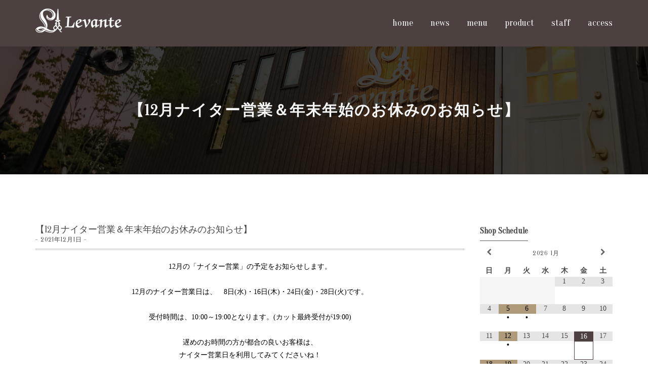

--- FILE ---
content_type: text/html; charset=UTF-8
request_url: http://www.levante2011.com/news/274/
body_size: 38662
content:
<!doctype html>
<html class="no-js" lang="zxx">
<head>
<meta charset="utf-8">
<meta http-equiv="x-ua-compatible" content="ie=edge">
<title>Levante &#8211; 岐阜県美濃加茂市完全予約制の美容室「レヴァンテ」 &raquo; 【12月ナイター営業＆年末年始のお休みのお知らせ】</title>
<meta name="keywords" content="Levante,レヴァンテ,美容室,岐阜県美濃加茂市" />
<meta name="description" content="Levanteは田畑にかこまれたのどかな場所にあるアンティーク調の小さな美容院です。店内は、それぞれ形も色も違うセット面３席とシャンプー台２台のプライベートな空間になっています。友達の家に遊びに行くような気軽さと隠れ家にでも行くようなワクワク感を持ってご来店していただくことを楽しみにお待ちしています！私たち３人のスタッフとお客様とで、素敵なヘアスタイルを一緒につくっていきましょう！">
<meta name="viewport" content="width=device-width, initial-scale=1">
<!-- Favicon -->
<link rel="shortcut icon" href="http://www.levante2011.com/wp-content/themes/levante/img/favicon.png" type="image/x-icon">
<link rel="apple-touch-icon" sizes="144x144" href="http://www.levante2011.com/wp-content/themes/levante/img/apple-touch-icon.png">
<!-- Google Fonts -->
<link href="https://fonts.googleapis.com/css?family=Cormorant+Garamond:300,300i,400,400i,500,500i,600,600i,700,700i|Oranienbaum" rel="stylesheet">
<!-- CSS -->
<link rel="stylesheet" href="http://www.levante2011.com/wp-content/themes/levante/css/bootstrap.min.css">
<link rel="stylesheet" href="http://www.levante2011.com/wp-content/themes/levante/css/font-awesome.min.css">
<link rel="stylesheet" href="http://www.levante2011.com/wp-content/themes/levante/css/et-line-fonts.css">
<link rel="stylesheet" href="http://www.levante2011.com/wp-content/themes/levante/css/animate.css">
<link rel="stylesheet" href="http://www.levante2011.com/wp-content/themes/levante/css/owl.carousel.css">
<link rel="stylesheet" href="http://www.levante2011.com/wp-content/themes/levante/css/magnific-popup.css">
<link rel="stylesheet" href="http://www.levante2011.com/wp-content/themes/levante/css/meanmenu.css">
<link rel="stylesheet" href="http://www.levante2011.com/wp-content/themes/levante/css/shortcode/shortcodes.css">
<link rel="stylesheet" href="http://www.levante2011.com/wp-content/themes/levante/style.css">
<link rel="stylesheet" href="http://www.levante2011.com/wp-content/themes/levante/css/responsive.css">
<!-- ペジネーション -->
<link href="http://www.levante2011.com/wp-content/themes/levante/css/jPages.css" rel="stylesheet">
<!--メールフォームプロ用CSS-->
<link rel="stylesheet" href="http://www.levante2011.com/wp-content/themes/levante/mail/mfp.statics/mailformpro.css" type="text/css" />
<!-- JS -->
<script src="http://www.levante2011.com/wp-content/themes/levante/js/vendor/modernizr-2.8.3.min.js"></script>
<!-- Google Map -->
<script src="http://maps.google.com/maps/api/js?sensor=true"></script>
<script src="https://maps.googleapis.com/maps/api/js?key=AIzaSyAP8Qw572kx90r0ZLfL457OrrZD_8qgXUU"></script>
<link rel='dns-prefetch' href='//s.w.org' />
		<script type="text/javascript">
			window._wpemojiSettings = {"baseUrl":"https:\/\/s.w.org\/images\/core\/emoji\/2.3\/72x72\/","ext":".png","svgUrl":"https:\/\/s.w.org\/images\/core\/emoji\/2.3\/svg\/","svgExt":".svg","source":{"concatemoji":"http:\/\/www.levante2011.com\/wp-includes\/js\/wp-emoji-release.min.js?ver=4.8.2"}};
			!function(a,b,c){function d(a){var b,c,d,e,f=String.fromCharCode;if(!k||!k.fillText)return!1;switch(k.clearRect(0,0,j.width,j.height),k.textBaseline="top",k.font="600 32px Arial",a){case"flag":return k.fillText(f(55356,56826,55356,56819),0,0),b=j.toDataURL(),k.clearRect(0,0,j.width,j.height),k.fillText(f(55356,56826,8203,55356,56819),0,0),c=j.toDataURL(),b!==c&&(k.clearRect(0,0,j.width,j.height),k.fillText(f(55356,57332,56128,56423,56128,56418,56128,56421,56128,56430,56128,56423,56128,56447),0,0),b=j.toDataURL(),k.clearRect(0,0,j.width,j.height),k.fillText(f(55356,57332,8203,56128,56423,8203,56128,56418,8203,56128,56421,8203,56128,56430,8203,56128,56423,8203,56128,56447),0,0),c=j.toDataURL(),b!==c);case"emoji4":return k.fillText(f(55358,56794,8205,9794,65039),0,0),d=j.toDataURL(),k.clearRect(0,0,j.width,j.height),k.fillText(f(55358,56794,8203,9794,65039),0,0),e=j.toDataURL(),d!==e}return!1}function e(a){var c=b.createElement("script");c.src=a,c.defer=c.type="text/javascript",b.getElementsByTagName("head")[0].appendChild(c)}var f,g,h,i,j=b.createElement("canvas"),k=j.getContext&&j.getContext("2d");for(i=Array("flag","emoji4"),c.supports={everything:!0,everythingExceptFlag:!0},h=0;h<i.length;h++)c.supports[i[h]]=d(i[h]),c.supports.everything=c.supports.everything&&c.supports[i[h]],"flag"!==i[h]&&(c.supports.everythingExceptFlag=c.supports.everythingExceptFlag&&c.supports[i[h]]);c.supports.everythingExceptFlag=c.supports.everythingExceptFlag&&!c.supports.flag,c.DOMReady=!1,c.readyCallback=function(){c.DOMReady=!0},c.supports.everything||(g=function(){c.readyCallback()},b.addEventListener?(b.addEventListener("DOMContentLoaded",g,!1),a.addEventListener("load",g,!1)):(a.attachEvent("onload",g),b.attachEvent("onreadystatechange",function(){"complete"===b.readyState&&c.readyCallback()})),f=c.source||{},f.concatemoji?e(f.concatemoji):f.wpemoji&&f.twemoji&&(e(f.twemoji),e(f.wpemoji)))}(window,document,window._wpemojiSettings);
		</script>
		<style type="text/css">
img.wp-smiley,
img.emoji {
	display: inline !important;
	border: none !important;
	box-shadow: none !important;
	height: 1em !important;
	width: 1em !important;
	margin: 0 .07em !important;
	vertical-align: -0.1em !important;
	background: none !important;
	padding: 0 !important;
}
</style>
<link rel='stylesheet' id='simcal-qtip-css'  href='http://www.levante2011.com/wp-content/plugins/google-calendar-events/assets/css/vendor/jquery.qtip.min.css?ver=3.1.10' type='text/css' media='all' />
<link rel='stylesheet' id='simcal-default-calendar-grid-css'  href='http://www.levante2011.com/wp-content/plugins/google-calendar-events/assets/css/default-calendar-grid.min.css?ver=3.1.10' type='text/css' media='all' />
<link rel='stylesheet' id='simcal-default-calendar-list-css'  href='http://www.levante2011.com/wp-content/plugins/google-calendar-events/assets/css/default-calendar-list.min.css?ver=3.1.10' type='text/css' media='all' />
<link rel='https://api.w.org/' href='http://www.levante2011.com/wp-json/' />
<link rel="EditURI" type="application/rsd+xml" title="RSD" href="http://www.levante2011.com/xmlrpc.php?rsd" />
<link rel="wlwmanifest" type="application/wlwmanifest+xml" href="http://www.levante2011.com/wp-includes/wlwmanifest.xml" /> 
<link rel='prev' title='【10月ナイター営業とワクチン接種についてのお知らせ】' href='http://www.levante2011.com/news/%e3%80%9010%e6%9c%88%e3%83%8a%e3%82%a4%e3%82%bf%e3%83%bc%e5%96%b6%e6%a5%ad%e3%81%a8%e3%83%af%e3%82%af%e3%83%81%e3%83%b3%e6%8e%a5%e7%a8%ae%e3%81%ab%e3%81%a4%e3%81%84%e3%81%a6%e3%81%ae%e3%81%8a%e7%9f%a5/' />
<link rel='next' title='【ニュースレター「レヴァンテタイムズ」第108号完成しました！】' href='http://www.levante2011.com/news/272/' />
<link rel="canonical" href="http://www.levante2011.com/news/274/" />
<link rel='shortlink' href='http://www.levante2011.com/?p=274' />
<link rel="alternate" type="application/json+oembed" href="http://www.levante2011.com/wp-json/oembed/1.0/embed?url=http%3A%2F%2Fwww.levante2011.com%2Fnews%2F274%2F" />
<link rel="alternate" type="text/xml+oembed" href="http://www.levante2011.com/wp-json/oembed/1.0/embed?url=http%3A%2F%2Fwww.levante2011.com%2Fnews%2F274%2F&#038;format=xml" />
</head>

<body onload="initialize();">

  <!--[if lt IE 8]>
  <p class="browserupgrade">You are using an <strong>outdated</strong> browser. Please <a href="http://browsehappy.com/">upgrade your browser</a> to improve your experience.</p>
  <![endif]-->
  
  <!-- ヘッダー -->
  <header>
    <div class="header-area header-style-9 header-sticky header-position">
      <div class="container">   
        <div class="row">
         
          <div class="col-md-3 col-xs-12">
            <div class="logo">
              <a href="http://www.levante2011.com"><img src="http://www.levante2011.com/wp-content/themes/levante/img/common-logo.png" alt="Levante"></a>
            </div>
          </div>
          
          <div class="col-md-9 col-xs-12">
            <div class="main-menu text-right">
              <nav>
                <ul class="menu">
                  <li><a href="http://www.levante2011.com">home</a></li>
                  <li><a href="http://www.levante2011.com/newslist/">news</a></li>
                  <li><a href="http://www.levante2011.com/menu/">menu</a></li>
                  <li><a href="http://www.levante2011.com/product/">product</a></li>
                  <li><a href="http://www.levante2011.com/staff/">staff</a></li>
                  <li><a href="http://www.levante2011.com/access/">access</a></li>
				  <!--
                  <li><a href="http://www.levante2011.com/contact/">contact</a></li>
                  -->
                </ul>
              </nav>
            </div>
            <div class="mobile-menu"></div>
          </div>
          
        </div>
      </div>
    </div>
  </header>
  <!-- END ヘッダー -->  
  <!-- キャッチ -->
  <section class="breadcrumbs-area ptb-110 bg-2 port bread-card breadcrumbs-img">
    <div class="container">
      <div class="row">
        <div class="col-md-12 text-center">
          <div class="breadcrumbs">
                        <h2 class="page-title">【12月ナイター営業＆年末年始のお休みのお知らせ】</h2>
          </div>
        </div>
      </div>
    </div>
  </section>
  <!-- END キャッチ -->
  
  <!-- コンテンツ -->
  <section id="contents" class="blog-area ptb-100 blog-leftbar">
    <div class="container">
      <div class="row">
       
        <!-- レフトバー -->
        <div class="col-md-9 col-sm-9">
          <div class="row">
           
            <!-- ニュース -->
            <div id="news" class="col-md-12 col-sm-12">
              <div class="blog-part mb-60 blog-res ">
                
				<h4 class="borderdouble">
                  【12月ナイター営業＆年末年始のお休みのお知らせ】<br>
                  <span>- 2021年12月1日 -</span>
                </h4>
                 
                <p style="text-align: center;"><span style="color: #000000;">12月の「ナイター営業」の予定をお知らせします。</span><br /><br /><span style="color: #000000;">12月のナイター営業日は、　8日(水)・16日(木)・24日(金)・28日(火)です。</span><br /><br /><span style="color: #000000;">受付時間は、10:00～19:00となります。(カット最終受付が19:00)</span><br /><br /><span style="color: #000000;">遅めのお時間の方が都合の良いお客様は、</span><br /><span style="color: #000000;">ナイター営業日を利用してみてくださいね！</span><br /><br /><span color="#000000" style="color: #000000;">お待ちしています！<br /><br /><br />あわせて年末年始のお休みのお知らせです。<br /><br /><strong><span style="text-decoration: underline;"><span style="color: #ff0000; text-decoration: underline;">12月31日(金)から2022年1月6日(木)まで</span></span>、お正月休みをいただきます。<br /><br /></strong>１週間という長いお休みをいただくので、ご迷惑をおかけするかもしれませんが<br />どうぞよろしくお願いいたします。</span></p>                
                <hr>
              
                              
                
                                <a href="http://www.levante2011.com/news/%e3%80%9010%e6%9c%88%e3%83%8a%e3%82%a4%e3%82%bf%e3%83%bc%e5%96%b6%e6%a5%ad%e3%81%a8%e3%83%af%e3%82%af%e3%83%81%e3%83%b3%e6%8e%a5%e7%a8%ae%e3%81%ab%e3%81%a4%e3%81%84%e3%81%a6%e3%81%ae%e3%81%8a%e7%9f%a5/" rel="prev"><p class="button f-left mt-30"><i class="fa fa-angle-double-left" aria-hidden="true"></i> Previous</p></a>                <a href="http://www.levante2011.com/news/272/" rel="next"><p class="button f-ight mt-30">Next <i class="fa fa-angle-double-right" aria-hidden="true"></i></p></a>                                 
				<div class="clearboth"></div>
                  
              </div>
            </div>
            <!-- END ニュース -->
          
          </div>
        </div>
        <!-- END レフトバー -->
        
        <!-- ライトバー -->
        <div class="col-md-3 col-sm-3">
          <div class="blog-right-sidebar">
            <div class="blog-right-sidebar-top mb-60">
              <h3 class="leave-comment-text">Shop Schedule</h3>
              
              <div class="simcal-calendar simcal-default-calendar simcal-default-calendar-grid simcal-default-calendar-light" data-calendar-id="21" data-timezone="Asia/Tokyo" data-offset="32400" data-week-start="0" data-calendar-start="1768489200" data-calendar-end="1799593259" data-events-first="1766242859" data-events-last="1799593259">
			
			<table class="simcal-calendar-grid"
			       data-event-bubble-trigger="hover">
				<thead class="simcal-calendar-head">
					<tr>
													<th class="simcal-nav simcal-prev-wrapper" colspan="1">
								<button class="simcal-nav-button simcal-month-nav simcal-prev" title="Previous Month"><i class="simcal-icon-left"></i></button>
							</th>
												<th colspan="5"
						    class="simcal-nav simcal-current"
						    data-calendar-current="1768489200">
							<h3> <span class="simcal-current-year">2026</span>  <span class="simcal-current-month">1月</span> </h3>						</th>
													<th class="simcal-nav simcal-next-wrapper" colspan="1">
								<button class="simcal-nav-button simcal-month-nav simcal-next" title="Next Month"><i class="simcal-icon-right"></i></button>
							</th>
											</tr>
					<tr>
													<th class="simcal-week-day simcal-week-day-0"
								data-screen-small="日"
							    data-screen-medium="日"
							    data-screen-large="日曜日">日</th>
														<th class="simcal-week-day simcal-week-day-1"
								data-screen-small="月"
							    data-screen-medium="月"
							    data-screen-large="月曜日">月</th>
														<th class="simcal-week-day simcal-week-day-2"
								data-screen-small="火"
							    data-screen-medium="火"
							    data-screen-large="火曜日">火</th>
														<th class="simcal-week-day simcal-week-day-3"
								data-screen-small="水"
							    data-screen-medium="水"
							    data-screen-large="水曜日">水</th>
														<th class="simcal-week-day simcal-week-day-4"
								data-screen-small="木"
							    data-screen-medium="木"
							    data-screen-large="木曜日">木</th>
														<th class="simcal-week-day simcal-week-day-5"
								data-screen-small="金"
							    data-screen-medium="金"
							    data-screen-large="金曜日">金</th>
														<th class="simcal-week-day simcal-week-day-6"
								data-screen-small="土"
							    data-screen-medium="土"
							    data-screen-large="土曜日">土</th>
												</tr>
				</thead>

				<tbody class="simcal-month simcal-month-1">
	<tr class="simcal-week simcal-week-1"><td class="simcal-day simcal-day-void "></td>
<td class="simcal-day simcal-day-void "></td>
<td class="simcal-day simcal-day-void "></td>
<td class="simcal-day simcal-day-void simcal-day-void-last"></td>
<td class="simcal-day-1 simcal-weekday-4 simcal-past simcal-day" data-events-count="0">
	<div>
		<span class="simcal-day-label simcal-day-number">1</span>
		<span class="simcal-no-events"></span>
		<span class="simcal-events-dots" style="display: none;"></span>
	</div>
</td>
<td class="simcal-day-2 simcal-weekday-5 simcal-past simcal-day" data-events-count="0">
	<div>
		<span class="simcal-day-label simcal-day-number">2</span>
		<span class="simcal-no-events"></span>
		<span class="simcal-events-dots" style="display: none;"></span>
	</div>
</td>
<td class="simcal-day-3 simcal-weekday-6 simcal-past simcal-day" data-events-count="0">
	<div>
		<span class="simcal-day-label simcal-day-number">3</span>
		<span class="simcal-no-events"></span>
		<span class="simcal-events-dots" style="display: none;"></span>
	</div>
</td>
</tr><tr class="simcal-week simcal-week-1">
<td class="simcal-day-4 simcal-weekday-0 simcal-past simcal-day" data-events-count="0">
	<div>
		<span class="simcal-day-label simcal-day-number">4</span>
		<span class="simcal-no-events"></span>
		<span class="simcal-events-dots" style="display: none;"></span>
	</div>
</td>
<td class="simcal-day-5 simcal-weekday-1 simcal-past simcal-day simcal-day-has-events simcal-day-has-1-events simcal-events-calendar-21" data-events-count="1">
	<div>
		<span class="simcal-day-label simcal-day-number" style="background-color: #af9a79; color: #000000">5</span>
		<ul class="simcal-events">	<li class="simcal-event simcal-event-recurring simcal-events-calendar-21 simcal-tooltip" itemscope itemtype="http://schema.org/Event">
		<span class="simcal-event-title">定休日</span>
		<div class="simcal-event-details simcal-tooltip-content" style="display: none;"><p><strong><span class="simcal-event-title" itemprop="name">定休日</span></strong></p>
<p><span class="simcal-event-start simcal-event-start-date" data-event-start="1767538859" data-event-format="Y年n月j日" itemprop="startDate" content="2026-01-05T00:00:59+09:00">2026年1月5日</span><br />
 <span class="simcal-event-address simcal-event-start-location" itemprop="location" itemscope itemtype="http://schema.org/Place"><meta itemprop="name" content="定休日" /><meta itemprop="address" content="定休日" /></span></p>
<div></div>
<p> <a href="https://www.google.com/calendar/event?eid=NzhuNTJtNXFqbzQycGRvcGh1Zmc4dDdmZ3JfMjAyNjAxMDUgbGV2YW50ZS5rZW5zZWlAbQ&#038;ctz=Asia/Tokyo" target="_blank">See more details</a></p></div>
	</li>
</ul>

		<span class="simcal-events-dots" style="display: none;"><b style="color: #000;"> &bull; </b></span>
	</div>
</td>
<td class="simcal-day-6 simcal-weekday-2 simcal-past simcal-day simcal-day-has-events simcal-day-has-1-events simcal-events-calendar-21" data-events-count="1">
	<div>
		<span class="simcal-day-label simcal-day-number" style="background-color: #af9a79; color: #000000">6</span>
		<ul class="simcal-events">	<li class="simcal-event simcal-event-recurring simcal-events-calendar-21 simcal-tooltip" itemscope itemtype="http://schema.org/Event">
		<span class="simcal-event-title">定休日</span>
		<div class="simcal-event-details simcal-tooltip-content" style="display: none;"><p><strong><span class="simcal-event-title" itemprop="name">定休日</span></strong></p>
<p><span class="simcal-event-start simcal-event-start-date" data-event-start="1767625259" data-event-format="Y年n月j日" itemprop="startDate" content="2026-01-06T00:00:59+09:00">2026年1月6日</span><br />
 <span class="simcal-event-address simcal-event-start-location" itemprop="location" itemscope itemtype="http://schema.org/Place"><meta itemprop="name" content="定休日" /><meta itemprop="address" content="定休日" /></span></p>
<div></div>
<p> <a href="https://www.google.com/calendar/event?eid=N2JhN241YzBuNHF0ZmVuNmlvYjFvdmFndGtfMjAyNjAxMDYgbGV2YW50ZS5rZW5zZWlAbQ&#038;ctz=Asia/Tokyo" target="_blank">See more details</a></p></div>
	</li>
</ul>

		<span class="simcal-events-dots" style="display: none;"><b style="color: #000;"> &bull; </b></span>
	</div>
</td>
<td class="simcal-day-7 simcal-weekday-3 simcal-past simcal-day" data-events-count="0">
	<div>
		<span class="simcal-day-label simcal-day-number">7</span>
		<span class="simcal-no-events"></span>
		<span class="simcal-events-dots" style="display: none;"></span>
	</div>
</td>
<td class="simcal-day-8 simcal-weekday-4 simcal-past simcal-day" data-events-count="0">
	<div>
		<span class="simcal-day-label simcal-day-number">8</span>
		<span class="simcal-no-events"></span>
		<span class="simcal-events-dots" style="display: none;"></span>
	</div>
</td>
<td class="simcal-day-9 simcal-weekday-5 simcal-past simcal-day" data-events-count="0">
	<div>
		<span class="simcal-day-label simcal-day-number">9</span>
		<span class="simcal-no-events"></span>
		<span class="simcal-events-dots" style="display: none;"></span>
	</div>
</td>
<td class="simcal-day-10 simcal-weekday-6 simcal-past simcal-day" data-events-count="0">
	<div>
		<span class="simcal-day-label simcal-day-number">10</span>
		<span class="simcal-no-events"></span>
		<span class="simcal-events-dots" style="display: none;"></span>
	</div>
</td>
</tr><tr class="simcal-week simcal-week-2">
<td class="simcal-day-11 simcal-weekday-0 simcal-past simcal-day" data-events-count="0">
	<div>
		<span class="simcal-day-label simcal-day-number">11</span>
		<span class="simcal-no-events"></span>
		<span class="simcal-events-dots" style="display: none;"></span>
	</div>
</td>
<td class="simcal-day-12 simcal-weekday-1 simcal-past simcal-day simcal-day-has-events simcal-day-has-1-events simcal-events-calendar-21" data-events-count="1">
	<div>
		<span class="simcal-day-label simcal-day-number" style="background-color: #af9a79; color: #000000">12</span>
		<ul class="simcal-events">	<li class="simcal-event simcal-event-recurring simcal-events-calendar-21 simcal-tooltip" itemscope itemtype="http://schema.org/Event">
		<span class="simcal-event-title">定休日</span>
		<div class="simcal-event-details simcal-tooltip-content" style="display: none;"><p><strong><span class="simcal-event-title" itemprop="name">定休日</span></strong></p>
<p><span class="simcal-event-start simcal-event-start-date" data-event-start="1768143659" data-event-format="Y年n月j日" itemprop="startDate" content="2026-01-12T00:00:59+09:00">2026年1月12日</span><br />
 <span class="simcal-event-address simcal-event-start-location" itemprop="location" itemscope itemtype="http://schema.org/Place"><meta itemprop="name" content="定休日" /><meta itemprop="address" content="定休日" /></span></p>
<div></div>
<p> <a href="https://www.google.com/calendar/event?eid=NzhuNTJtNXFqbzQycGRvcGh1Zmc4dDdmZ3JfMjAyNjAxMTIgbGV2YW50ZS5rZW5zZWlAbQ&#038;ctz=Asia/Tokyo" target="_blank">See more details</a></p></div>
	</li>
</ul>

		<span class="simcal-events-dots" style="display: none;"><b style="color: #000;"> &bull; </b></span>
	</div>
</td>
<td class="simcal-day-13 simcal-weekday-2 simcal-past simcal-day" data-events-count="0">
	<div>
		<span class="simcal-day-label simcal-day-number">13</span>
		<span class="simcal-no-events"></span>
		<span class="simcal-events-dots" style="display: none;"></span>
	</div>
</td>
<td class="simcal-day-14 simcal-weekday-3 simcal-past simcal-day" data-events-count="0">
	<div>
		<span class="simcal-day-label simcal-day-number">14</span>
		<span class="simcal-no-events"></span>
		<span class="simcal-events-dots" style="display: none;"></span>
	</div>
</td>
<td class="simcal-day-15 simcal-weekday-4 simcal-past simcal-day" data-events-count="0">
	<div>
		<span class="simcal-day-label simcal-day-number">15</span>
		<span class="simcal-no-events"></span>
		<span class="simcal-events-dots" style="display: none;"></span>
	</div>
</td>
<td class="simcal-day-16 simcal-weekday-5 simcal-today simcal-present simcal-day" data-events-count="0">
	<div style="border: 1px solid #4c4140;">
		<span class="simcal-day-label simcal-day-number" style="background-color: #4c4140; color: #ffffff">16</span>
		<span class="simcal-no-events"></span>
		<span class="simcal-events-dots" style="display: none;"></span>
	</div>
</td>
<td class="simcal-day-17 simcal-weekday-6 simcal-future simcal-day" data-events-count="0">
	<div>
		<span class="simcal-day-label simcal-day-number">17</span>
		<span class="simcal-no-events"></span>
		<span class="simcal-events-dots" style="display: none;"></span>
	</div>
</td>
</tr><tr class="simcal-week simcal-week-3">
<td class="simcal-day-18 simcal-weekday-0 simcal-future simcal-day simcal-day-has-events simcal-day-has-1-events simcal-events-calendar-21" data-events-count="1">
	<div>
		<span class="simcal-day-label simcal-day-number" style="background-color: #af9a79; color: #000000">18</span>
		<ul class="simcal-events">	<li class="simcal-event simcal-event-recurring simcal-events-calendar-21 simcal-tooltip" itemscope itemtype="http://schema.org/Event">
		<span class="simcal-event-title">定休日</span>
		<div class="simcal-event-details simcal-tooltip-content" style="display: none;"><p><strong><span class="simcal-event-title" itemprop="name">定休日</span></strong></p>
<p><span class="simcal-event-start simcal-event-start-date" data-event-start="1768662059" data-event-format="Y年n月j日" itemprop="startDate" content="2026-01-18T00:00:59+09:00">2026年1月18日</span><br />
 <span class="simcal-event-address simcal-event-start-location" itemprop="location" itemscope itemtype="http://schema.org/Place"><meta itemprop="name" content="定休日" /><meta itemprop="address" content="定休日" /></span></p>
<div></div>
<p> <a href="https://www.google.com/calendar/event?eid=MzlkMTd0bWhzcTY5ZWc1b2FtOW5yZ3A2YjZfMjAyNjAxMTggbGV2YW50ZS5rZW5zZWlAbQ&#038;ctz=Asia/Tokyo" target="_blank">See more details</a></p></div>
	</li>
</ul>

		<span class="simcal-events-dots" style="display: none;"><b style="color: #000;"> &bull; </b></span>
	</div>
</td>
<td class="simcal-day-19 simcal-weekday-1 simcal-future simcal-day simcal-day-has-events simcal-day-has-1-events simcal-events-calendar-21" data-events-count="1">
	<div>
		<span class="simcal-day-label simcal-day-number" style="background-color: #af9a79; color: #000000">19</span>
		<ul class="simcal-events">	<li class="simcal-event simcal-event-recurring simcal-events-calendar-21 simcal-tooltip" itemscope itemtype="http://schema.org/Event">
		<span class="simcal-event-title">定休日</span>
		<div class="simcal-event-details simcal-tooltip-content" style="display: none;"><p><strong><span class="simcal-event-title" itemprop="name">定休日</span></strong></p>
<p><span class="simcal-event-start simcal-event-start-date" data-event-start="1768748459" data-event-format="Y年n月j日" itemprop="startDate" content="2026-01-19T00:00:59+09:00">2026年1月19日</span><br />
 <span class="simcal-event-address simcal-event-start-location" itemprop="location" itemscope itemtype="http://schema.org/Place"><meta itemprop="name" content="定休日" /><meta itemprop="address" content="定休日" /></span></p>
<div></div>
<p> <a href="https://www.google.com/calendar/event?eid=NzhuNTJtNXFqbzQycGRvcGh1Zmc4dDdmZ3JfMjAyNjAxMTkgbGV2YW50ZS5rZW5zZWlAbQ&#038;ctz=Asia/Tokyo" target="_blank">See more details</a></p></div>
	</li>
</ul>

		<span class="simcal-events-dots" style="display: none;"><b style="color: #000;"> &bull; </b></span>
	</div>
</td>
<td class="simcal-day-20 simcal-weekday-2 simcal-future simcal-day" data-events-count="0">
	<div>
		<span class="simcal-day-label simcal-day-number">20</span>
		<span class="simcal-no-events"></span>
		<span class="simcal-events-dots" style="display: none;"></span>
	</div>
</td>
<td class="simcal-day-21 simcal-weekday-3 simcal-future simcal-day" data-events-count="0">
	<div>
		<span class="simcal-day-label simcal-day-number">21</span>
		<span class="simcal-no-events"></span>
		<span class="simcal-events-dots" style="display: none;"></span>
	</div>
</td>
<td class="simcal-day-22 simcal-weekday-4 simcal-future simcal-day" data-events-count="0">
	<div>
		<span class="simcal-day-label simcal-day-number">22</span>
		<span class="simcal-no-events"></span>
		<span class="simcal-events-dots" style="display: none;"></span>
	</div>
</td>
<td class="simcal-day-23 simcal-weekday-5 simcal-future simcal-day" data-events-count="0">
	<div>
		<span class="simcal-day-label simcal-day-number">23</span>
		<span class="simcal-no-events"></span>
		<span class="simcal-events-dots" style="display: none;"></span>
	</div>
</td>
<td class="simcal-day-24 simcal-weekday-6 simcal-future simcal-day" data-events-count="0">
	<div>
		<span class="simcal-day-label simcal-day-number">24</span>
		<span class="simcal-no-events"></span>
		<span class="simcal-events-dots" style="display: none;"></span>
	</div>
</td>
</tr><tr class="simcal-week simcal-week-4">
<td class="simcal-day-25 simcal-weekday-0 simcal-future simcal-day" data-events-count="0">
	<div>
		<span class="simcal-day-label simcal-day-number">25</span>
		<span class="simcal-no-events"></span>
		<span class="simcal-events-dots" style="display: none;"></span>
	</div>
</td>
<td class="simcal-day-26 simcal-weekday-1 simcal-future simcal-day simcal-day-has-events simcal-day-has-1-events simcal-events-calendar-21" data-events-count="1">
	<div>
		<span class="simcal-day-label simcal-day-number" style="background-color: #af9a79; color: #000000">26</span>
		<ul class="simcal-events">	<li class="simcal-event simcal-event-recurring simcal-events-calendar-21 simcal-tooltip" itemscope itemtype="http://schema.org/Event">
		<span class="simcal-event-title">定休日</span>
		<div class="simcal-event-details simcal-tooltip-content" style="display: none;"><p><strong><span class="simcal-event-title" itemprop="name">定休日</span></strong></p>
<p><span class="simcal-event-start simcal-event-start-date" data-event-start="1769353259" data-event-format="Y年n月j日" itemprop="startDate" content="2026-01-26T00:00:59+09:00">2026年1月26日</span><br />
 <span class="simcal-event-address simcal-event-start-location" itemprop="location" itemscope itemtype="http://schema.org/Place"><meta itemprop="name" content="定休日" /><meta itemprop="address" content="定休日" /></span></p>
<div></div>
<p> <a href="https://www.google.com/calendar/event?eid=NzhuNTJtNXFqbzQycGRvcGh1Zmc4dDdmZ3JfMjAyNjAxMjYgbGV2YW50ZS5rZW5zZWlAbQ&#038;ctz=Asia/Tokyo" target="_blank">See more details</a></p></div>
	</li>
</ul>

		<span class="simcal-events-dots" style="display: none;"><b style="color: #000;"> &bull; </b></span>
	</div>
</td>
<td class="simcal-day-27 simcal-weekday-2 simcal-future simcal-day" data-events-count="0">
	<div>
		<span class="simcal-day-label simcal-day-number">27</span>
		<span class="simcal-no-events"></span>
		<span class="simcal-events-dots" style="display: none;"></span>
	</div>
</td>
<td class="simcal-day-28 simcal-weekday-3 simcal-future simcal-day" data-events-count="0">
	<div>
		<span class="simcal-day-label simcal-day-number">28</span>
		<span class="simcal-no-events"></span>
		<span class="simcal-events-dots" style="display: none;"></span>
	</div>
</td>
<td class="simcal-day-29 simcal-weekday-4 simcal-future simcal-day" data-events-count="0">
	<div>
		<span class="simcal-day-label simcal-day-number">29</span>
		<span class="simcal-no-events"></span>
		<span class="simcal-events-dots" style="display: none;"></span>
	</div>
</td>
<td class="simcal-day-30 simcal-weekday-5 simcal-future simcal-day" data-events-count="0">
	<div>
		<span class="simcal-day-label simcal-day-number">30</span>
		<span class="simcal-no-events"></span>
		<span class="simcal-events-dots" style="display: none;"></span>
	</div>
</td>
<td class="simcal-day-31 simcal-weekday-6 simcal-future simcal-day" data-events-count="0">
	<div>
		<span class="simcal-day-label simcal-day-number">31</span>
		<span class="simcal-no-events"></span>
		<span class="simcal-events-dots" style="display: none;"></span>
	</div>
</td>
</tr><td class="simcal-day simcal-day-void "></td>
<td class="simcal-day simcal-day-void "></td>
<td class="simcal-day simcal-day-void "></td>
<td class="simcal-day simcal-day-void "></td>
<td class="simcal-day simcal-day-void "></td>
<td class="simcal-day simcal-day-void "></td>
<td class="simcal-day simcal-day-void simcal-day-void-last"></td>
	</tr>
</tbody>

			</table>

			<div class="simcal-ajax-loader simcal-spinner-top" style="display: none;"><i class="simcal-icon-spinner simcal-icon-spin"></i></div></div>       
              <h3 class="leave-comment-text pt-30">Instagram</h3>
			  <!-- SnapWidget -->
			  <script src="https://snapwidget.com/js/snapwidget.js"></script>
			  <iframe src="https://snapwidget.com/embed/909873" class="snapwidget-widget" allowtransparency="true" frameborder="0" scrolling="no" style="border:none; overflow:hidden;  width:100%; "></iframe>
              
              <ul class="sidebanner">
				<!--
                <li><a href="http://ameblo.jp/levante-kusabue/" target="_blank"><img src="http://www.levante2011.com/wp-content/themes/levante/img/banner-blog.jpg" alt="BLOG"/></a></li>
                -->
                <li><a href="http://www.levante2011.com/link/"><img src="http://www.levante2011.com/wp-content/themes/levante/img/banner-link.jpg" alt="LINK"/></a></li>
                <li><a href="http://www.ekiten.jp/shop_6021006/map/" target="_blank"><img src="http://www.levante2011.com/wp-content/themes/levante/img/banner-coupon.jpg" alt="エキテンクーポン"/></a></li>
                <li><a href="tel:0574231115"><img src="http://www.levante2011.com/wp-content/themes/levante/img/banner-tel.jpg" alt="お問い合わせ"/></a></li>
              </ul>
            </div>
          </div>
        </div>
        <!-- END ライトバー -->
        
      </div>      
    </div>
  </section>
  <!-- END コンテンツ -->
  
  <!-- フッター -->
  <footer class="footer-bg gray-bg bordertop01">
    
    <div class="footer-area ptb-50">
	  <div class="container">
	      
	    <div class="col-md-4 col-sm-4">
		  <div class="footer-info text-center">
		    <span class="icon-map-pin"></span>
		    <p>
		      〒505-0045<br>
		      岐阜県美濃加茂市草笛町4-9-22
		    </p>
		  </div>
		</div>
	        
	    <div class="col-md-4 col-sm-4">
		  <div class="footer-info text-center">
		    <span class="icon-phone"></span>
		    <p>
		      <i class="fa fa-phone-square" aria-hidden="true"></i> <a href="tel:0574231115">0574-23-1115</a><br>
		      営業時間：9:00～19:00
		    </p>
		  </div>
		</div>
		      
		<div class="col-md-4 col-sm-4">
		  <div class="footer-info text-center">
		    <span class="icon-clock"></span>
		    <p>
	          毎週月曜日<br>
	          第1火曜日・第3日曜日定休
	        </p>
		  </div>
		</div>
	  
	  </div>
	</div>
	    
	<div class="footer-bottom gray-bg bordertop02 ptb-20">
	  <div class="container">
	    <div class="copyright text-center">
		  <p>Levante © All Rights Reserved.</p>
		</div>
	  </div>
	</div>
	
  </footer>
  <!-- END フッター -->
       
  <!-- スクロール  -->
  <div id="toTop">
    <i class="fa fa-chevron-up"></i>
  </div>
  <!-- END スクロール  -->
  
  <!-- JS -->
  <script src="http://www.levante2011.com/wp-content/themes/levante/js/vendor/jquery-1.12.0.min.js"></script>
  <script src="http://www.levante2011.com/wp-content/themes/levante/js/bootstrap.min.js"></script>
  <script src="http://www.levante2011.com/wp-content/themes/levante/js/isotope.pkgd.min.js"></script>
  <script src="http://www.levante2011.com/wp-content/themes/levante/js/owl.carousel.min.js"></script>
  <script src="http://www.levante2011.com/wp-content/themes/levante/js/imagesloaded.pkgd.min.js"></script>
  <script src="http://www.levante2011.com/wp-content/themes/levante/js/jquery.meanmenu.js"></script>
  <script src="http://www.levante2011.com/wp-content/themes/levante/js/ajax-mail.js"></script>
  <script src="http://www.levante2011.com/wp-content/themes/levante/js/plugins.js"></script>
  <script src="http://www.levante2011.com/wp-content/themes/levante/js/main.js"></script>
  <!-- ペジネーション -->
  <script src="http://www.levante2011.com/wp-content/themes/levante/js/jPages.js"></script>
  <script>
    /* when document is ready */
    $(function() {
      /* initiate plugin */
      $("div.holdernews").jPages({
        containerID: "newsContainer"
      });
    });
  </script>
  <!-- Google Map -->
  <script src="http://www.levante2011.com/wp-content/themes/levante/js/mapstyle.js"></script>

<script type='text/javascript' src='http://www.levante2011.com/wp-content/plugins/google-calendar-events/assets/js/vendor/jquery.qtip.min.js?ver=3.1.10'></script>
<script type='text/javascript' src='http://www.levante2011.com/wp-content/plugins/google-calendar-events/assets/js/vendor/moment.min.js?ver=3.1.10'></script>
<script type='text/javascript' src='http://www.levante2011.com/wp-content/plugins/google-calendar-events/assets/js/vendor/moment-timezone-with-data.min.js?ver=3.1.10'></script>
<script type='text/javascript'>
/* <![CDATA[ */
var simcal_default_calendar = {"ajax_url":"\/wp-admin\/admin-ajax.php","nonce":"b3adc6ac12","locale":"ja","text_dir":"ltr","months":{"full":["1\u6708","2\u6708","3\u6708","4\u6708","5\u6708","6\u6708","7\u6708","8\u6708","9\u6708","10\u6708","11\u6708","12\u6708"],"short":["1\u6708","2\u6708","3\u6708","4\u6708","5\u6708","6\u6708","7\u6708","8\u6708","9\u6708","10\u6708","11\u6708","12\u6708"]},"days":{"full":["\u65e5\u66dc\u65e5","\u6708\u66dc\u65e5","\u706b\u66dc\u65e5","\u6c34\u66dc\u65e5","\u6728\u66dc\u65e5","\u91d1\u66dc\u65e5","\u571f\u66dc\u65e5"],"short":["\u65e5","\u6708","\u706b","\u6c34","\u6728","\u91d1","\u571f"]},"meridiem":{"AM":"AM","am":"am","PM":"PM","pm":"pm"}};
var simcal_default_calendar = {"ajax_url":"\/wp-admin\/admin-ajax.php","nonce":"b3adc6ac12","locale":"ja","text_dir":"ltr","months":{"full":["1\u6708","2\u6708","3\u6708","4\u6708","5\u6708","6\u6708","7\u6708","8\u6708","9\u6708","10\u6708","11\u6708","12\u6708"],"short":["1\u6708","2\u6708","3\u6708","4\u6708","5\u6708","6\u6708","7\u6708","8\u6708","9\u6708","10\u6708","11\u6708","12\u6708"]},"days":{"full":["\u65e5\u66dc\u65e5","\u6708\u66dc\u65e5","\u706b\u66dc\u65e5","\u6c34\u66dc\u65e5","\u6728\u66dc\u65e5","\u91d1\u66dc\u65e5","\u571f\u66dc\u65e5"],"short":["\u65e5","\u6708","\u706b","\u6c34","\u6728","\u91d1","\u571f"]},"meridiem":{"AM":"AM","am":"am","PM":"PM","pm":"pm"}};
/* ]]> */
</script>
<script type='text/javascript' src='http://www.levante2011.com/wp-content/plugins/google-calendar-events/assets/js/default-calendar.min.js?ver=3.1.10'></script>
<script type='text/javascript' src='http://www.levante2011.com/wp-content/plugins/google-calendar-events/assets/js/vendor/imagesloaded.pkgd.min.js?ver=3.1.10'></script>
<script type='text/javascript' src='http://www.levante2011.com/wp-includes/js/wp-embed.min.js?ver=4.8.2'></script>
</body>
</html>

--- FILE ---
content_type: text/css
request_url: http://www.levante2011.com/wp-content/themes/levante/style.css
body_size: 7877
content:
/*-----------------------------------------------------------------------------------

    Template Name: Minifo - Minimal Portfolio Template 
    Template URI: http://HasTech.com
    Description: This is html5 template
    Author: HasTech
    Author URI: http://HasTech.com
    Version: 1.0

-----------------------------------------------------------------------------------
    
    CSS INDEX
    ===================
	
    1. Template default css (css/shortcode/default.css)
    2. Header css (css/shortcode/header.css)
    3. Slider css (css/shortcode/slider.css)
    4. Blog css (css/shortcode/blog.css)
    5. Breadcrumb css (css/shortcode/breadcrumb.css)
    6. Portfolio css (css/shortcode/portfolio.css)
    7. Service css (css/shortcode/service.css)
    8. Testimonial css (css/shortcode/testimonial.css)
    9. Footer css (css/shortcode/footer.css)
    10. About us
    11. Contact us
    12. Scrollup 
    
-----------------------------------------------------------------------------------*/


/* 10. About us */

.single-count {
    text-align: center;
}
.count-icon {} .count-icon span {
    font-size: 35px;
}
.count-title {} .count-title h2 {
    color: #fff;
    font-size: 40px;
    font-weight: 300;
    margin: 15px 0;
}
.count-title span {
    color: #fff;
    font-size: 16px;
    letter-spacing: 1px;
    margin: 0;
    text-transform: capitalize;
}
.hover-style {
    display: block;
    position: relative;
}
.hover-style::before {
    background: #fff none repeat scroll 0 0;
    content: "";
    height: 100%;
    left: 0;
    opacity: 0;
    position: absolute;
    top: 0;
    transition: all 0.3s ease-in-out 0s;
    width: 100%;
}
.hover-style:hover::before {
    opacity: 0.95;
}
.bg-img {
    background: rgba(0, 0, 0, 0) url("img/bg-2.jpg") repeat scroll center center / cover;
    height: 100vh;
}
.count-icon {
    color: #fff;
}
.img-overly {
    position: relative;
}
.img-overly::before {
    background: #000 none repeat scroll 0 0;
    bottom: 0;
    content: "";
    height: 100%;
    left: 0;
    opacity: 0.6;
    position: absolute;
    right: 0;
    top: 0;
    width: 100%;
}

.about-minimal {} .about-minimal h2 {} .minimal-img > img {
    width: 100%;
}
.about-minimal {} .about-minimal ul {} .about-minimal ul li {
    border-top: 1px solid #f6f6f6;
    display: block;
    line-height: 1.3em;
    list-style-type: none;
    margin: 0;
    padding: 15px 0;
    position: relative;
}
.about-minimal ul li:last-child {
    border-bottom: 1px solid #eceaeb;
}
.about-minimal ul li::before {
    color: #444;
    content: "";
    font-family: FontAwesome;
    font-size: 13px;
    line-height: 12px;
    margin-left: 0;
    margin-right: 10px;
    position: relative;
    top: 1px;
}
.about-minimal a {
    border: 1px solid #ddd;
    display: inline-block;
    font-size: 14px;
    font-weight: 600;
    line-height: 16px;
    margin-bottom: 5px;
    padding: 12px 25px;
    text-transform: uppercase;
}
.about-minimal a:hover {
    background: #464646;
    color: #fff;
    border-color: #464646
}
.single-skill-about {
    text-align: center;
}
.progress-h4 {
    font-size: 22px;
    font-weight: 400;
}
.about-us-text > p {
    color: #666;
}
.team-member {
    position: relative;
}
.team-member > img {
    filter: grayscale(100%);
    width: 100%;
}
.team-member::before {
    background: transparent none repeat scroll 0 0;
    content: " ";
    display: block;
    height: 100%;
    left: 0;
    position: absolute;
    top: 0;
    transition: all 0.27s cubic-bezier(0, 0, 0.58, 1) 0s;
    width: 100%;
    z-index: 1;
}
.team-wrapper:hover .team-member::before {
    background: rgba(33, 40, 45, 0.55);
}
.team-info {
    padding: 15px 0;
}
.team-text-icon {
    left: 0;
    position: absolute;
    right: 0;
    text-align: center;
    top: 50%;
    transform: translateY(-50%);
    z-index: 99;
    opacity: 0;
    transition: all .3s ease 0s;
}
.team-info {
    padding: 15px 0;
}
.team-icon > a {
    border: 1px solid transparent;
    color: #fff;
    display: inline-block;
    font-size: 18px;
    height: 40px;
    line-height: 36px;
    text-align: center;
    width: 40px;
    border-radius: 50%;
    margin: 0 10px;
}
.team-icon > a:hover {
    background: #fff;
    color: #666
}
.team-wrapper:hover .team-icon > a {
    margin: 0 5px;
}
.team-wrapper:hover .team-text-icon {
    opacity: 1;
}
.team-info h3 {
    font-size: 20px;
    text-transform: uppercase;
    color: #fff;
}
.team-info span {
    color: #fff;
    text-transform: uppercase;
}
.team-member > img {
    filter: grayscale(100%);
    -webkit-filter: grayscale(100%);
}
.about-minimal > p {
    font-size: 15px;
    line-height: 28px;
    margin: 0 auto;
    text-align: center;
    width: 95%;
}
.about-minimal h2::before {
    background-color: #ccc;
    bottom: 0;
    content: "";
    height: 3px;
    left: 0;
    margin: 0 auto;
    position: absolute;
    right: 0;
    width: 100px;
}
.about-minimal h2 {
  margin-bottom: 30px;
  padding-bottom: 20px;
  position: relative;
  text-transform: uppercase;
}
/*----- Pricing table  ------*/

.pricing-top {
    border-bottom: 1px solid #ddd;
    display: block;
    overflow: hidden;
}
.single-pricing {
    border: 1px solid #ddd;
    padding: 50px;
    text-align: center;
}
.pricing-top h3 {
    font-size: 24px;
    font-weight: 600;
    letter-spacing: 2px;
    margin-bottom: 30px;
    padding-bottom: 10px;
    position: relative;
    text-transform: uppercase;
}
.pricing-top h3::before {
    background: #666 none repeat scroll 0 0;
    bottom: 0;
    content: "";
    height: 1px;
    left: 0;
    margin: auto;
    position: absolute;
    right: 0;
    width: 60px;
}
.pricing-top p {
    font-family: dosis;
    font-size: 36px;
    font-weight: 500;
    margin-bottom: 28px;
}
.pricing-top p span {
    font-size: 18px;
    font-weight: normal;
}
.pricing-tex li {
    color: #333333;
    font-size: 14px;
    padding-bottom: 22px;
    text-transform: capitalize;
}
.pricing-tex li:last-child {
    padding-bottom: 0px;
}
.pricing-tex li i {
    padding-right: 10px;
}
.price-btn a {
    background-color: transparent;
    border: 1px solid #c1c1c1;
    color: #464646;
    font-size: 14px;
    font-weight: bold;
    padding: 10px 20px;
    text-transform: uppercase;
    transition: all 0.3s ease 0s;
}
.price-btn a:hover {
    background-color: #464646;
    border: 1px solid #464646;
    color: #fff;
}
.pricing-tex > ul {
    padding: 40px 0;
}
.price-btn .button i {
    font-size: 14px;
    padding-left: 12px;
}
/*----- 11. Contact us ------*/

#hastech2 {
    height: 402px;
    width: 100%;
}
h3.main-contact {
    font-size: 20px;
    font-weight: 500;
    margin-bottom: 32px;
    text-transform: uppercase;
    letter-spacing: 1px;
}
.main-input input {
    background-color: transparent;
    border: 1px solid #ddd;
    color: #666;
    font-family: "Lato", sans-serif;
    font-size: 14px;
    height: 45px;
    padding-left: 20px;
}
.text-leave2 textarea {
    background: transparent none repeat scroll 0 0;
    border: 1px solid #ddd;
    color: #666;
    font-family: "Lato", sans-serif;
    height: 150px;
    margin-bottom: 40px;
    padding: 14px 20px;
}
.leave-form input:focus,
.main-input input:focus,
.text-leave textarea:focus,
.text-leave2 textarea:focus {
    background: transparent none repeat scroll 0 0;
    border: 1px solid #f6f6f6;
}
.mfp-wrap {
    z-index: 99999999;
}
.mfp-bg {
    z-index: 9999999;
}
/*............. 12. Scrollup   ................*/

#toTop {
    text-align: center;
    bottom: 35px;
    cursor: pointer;
    display: none;
    position: fixed;
    right: 12px;
    z-index: 9999;
}
#toTop i {
    background-color: #464646;
    height: 40px;
    width: 40px;
    color: #fff;
    line-height: 40px;
}
#toTop i:hover {
    background-color: #666;
    color: #fff;
}
.conract-area-bottom {
    margin-top: 50px;
}

--- FILE ---
content_type: text/css
request_url: http://www.levante2011.com/wp-content/themes/levante/css/responsive.css
body_size: 11767
content:
/* Normal desktop :1200. */

@media (min-width: 1200px) and (max-width: 1500px) {
  .waraper {
    padding: 0 50px;
  }
  .single-slider {
    height: 500px;
  }
  .waraper .header-sticky.sticky {
    padding: 0px 50px;
  }
}


/* Normal desktop :992px. */

@media (min-width: 992px) and (max-width: 1200px) {
  .height-100vh {
    height: inherit;
    padding: 450px 0;
  }
  .project-desc {
    margin-bottom: 30px;
  }
  .blog-right-sidebar-bottom a {
    padding: 8px 11px;
  }
  .bg-img {
    height: inherit;
    padding: 300px 0;
  }
  .single-pricing {
    padding: 40px 40px 60px;
  }
  .price-btn .button {
    padding: 13px 30px;
  }
  .container-fluid .blog-meta>span {
    padding-right: 9px;
  }
  .container-fluid .blog-meta i {
    padding-right: 5px;
  }
  .waraper {
    padding: 0 35px;
  }
  .waraper .header-sticky.sticky {
    padding-left: 35px;
    padding-right: 35px;
  }
  .single-slider {
    height: 600px;
  }
  .slider-active.owl-theme .owl-controls .owl-nav div.owl-prev {
    right: 90%;
  }
  .team-icon>a {
    margin: 0 2px;
  }
  .about-minimal {
    margin-bottom: 50px;
  }
  .main-menu ul li {
    margin-left: 20px;
  }
  .res-six.height-100vh {
    height: inherit;
    padding: 200px 0;
  }
  .blog-info.blog-pad {
    padding: 20px 15px;
  }
  .blog-meta>span {
    padding-right: 15px;
  }
    #menu-l {
    width: 100%;
  }
  #menu-l h3 {
    width: 100%;
  }
  #menu-c {
    width: 75%;
  }
  #menu-r {
    width: 25%;
  }
	.menu-box-all {
    float: right;
    padding-left: 0;
}
}


/* Tablet desktop :768px. */

@media (min-width: 768px) and (max-width: 991px) {
  .mean-container a.meanmenu-reveal {
    margin-top: -32px;
  }
  .header-area {
    padding: 0 0 6px;
  }
  .section-title {
    width: 80%;
  }
  .team-icon>a {
    margin: 0;
  }
  .analysis-box {
    padding: 80px 30px;
  }
  .team-wrapper:hover .team-icon>a {
    margin: 0;
  }
  .full-width-sm {
    width: 100%
  }
  .single-pricing {
    padding: 50px 20px;
  }
  .single-skill-about {
    margin-bottom: 45px;
  }
  .mrg-sm {
    margin-bottom: 30px;
  }
  .ptb-100 {
    padding: 60px 0;
  }
  .pb-90 {
    padding-bottom: 30px;
  }
  .mb-60 {
    margin-bottom: 30px;
  }
  .blog-meta>span {
    padding-right: 12px;
  }
  .pt-60 {
    padding-top: 30px;
  }
  .conract-area-bottom {
    margin-top: 30px;
  }
  h3.main-contact {
    margin-bottom: 20px;
  }
  .main-input.mrg-eml.mrg-contact {
    margin-top: 20px;
  }
  .blog-right-sidebar {
    margin-top: 30px;
  }
  .blog-right-sidebar-bottom li.nn {
    margin-right: 14px;
  }
  .bg-img {
    height: inherit;
    padding: 270px 0;
  }
  .portfolio-right-bar-top.pb-100, .portfolio-left-bar-top.pb-100 {
    padding-bottom: 50px;
  }
  .portfolio-right-bar-top>h3 {
    margin-bottom: 15px;
    margin-top: 20px;
  }
  .portfolio-left-bar-bottom>h3 {
    margin-bottom: 5px;
  }
  .ptb-150 {
    padding: 100px 0;
  }
  .header-space.nn7 {
    height: 90px;
  }
  .res7.mean-container a.meanmenu-reveal {
    margin-top: -27px;
  }
  .blog-leftbar .blog-right-sidebar-bottom a {
    padding: 5px 4px;
  }
  .blog-leftbar .blog-right-sidebar-bottom li {
    margin-right: 2px;
  }
  .blog-leftbar .blog-right-sidebar-bottom li.nn {
    margin-right: 0;
  }
  .container-fluid .blog-meta>span {
    padding-right: 8px;
  }
  .waraper {
    padding: inherit;
  }
  .slider-active.owl-theme .owl-controls .owl-nav div.owl-prev {
    right: 87.5%;
  }
  .single-slider {
    height: 500px;
  }
  .waraper .header-sticky.sticky {
    padding-left: inherit;
    padding-right: inherit;
  }
  .project-desc {
    margin-top: 30px;
  }
  .meta-2 {
    margin-top: 30px;
  }
  .height-100vh {
    height: inherit;
    padding: 350px 0;
  }
  .header-all-dark .mean-container a.meanmenu-reveal {
    border: 1px solid #000;
  }
  .header-all-dark .mean-container a.meanmenu-reveal span {
    background-color: #000;
  }
  .sticky .mean-container a.meanmenu-reveal {
    border: 1px solid #333;
  }
  .sticky .mean-container a.meanmenu-reveal span {
    background-color: #333;
  }
  .header-all-dark .mean-container a.meanmenu-reveal {
    color: #000;
  }
  .header-all-dark.sticky .mean-container a.meanmenu-reveal {
    color: #333;
  }
	#menu-l {
    width: 100%;
  }
  #menu-l h3 {
    width: 100%;
  }
  #menu-c {
    width: 75%;
  }
  #menu-r {
    width: 25%;
  }
	.menu-box-all {
    float: right;
    padding-left: 0;
}
}


/* small mobile :320px. */

@media (max-width: 767px) {
  /* .container {width:300px} */
  .waraper {
    padding: 0 30px;
  }
  .custom-pad {
    padding: 90px 10px;
  }
  .footer-area .col-md-4 {
    margin-bottom: 40px;
  }
  .footer-area .col-md-4:last-child {
    margin-bottom: 0px;
  }
  .section-title {
    width: 100%;
  }
  .header-area {
    padding: 10px 0;
  }
  .intelligent-header .header-area {
    padding: 10px 0 7px;
  }
  .logo {
    margin-top: 16px;
    position: relative;
  }
  .mean-container a.meanmenu-reveal {
    margin-top: -32px;
  }
  .header-sticky.sticky {
    padding: 0;
  }
  .my-info-text {
    background: rgba(255, 255, 255, 0.65) none repeat scroll 0 0;
    display: table;
    height: 220px;
    left: 50%;
    position: absolute;
    text-align: center;
    top: 50%;
    transform: translateX(-50%) translateY(-50%);
    width: 100%;
  }
  .xs-100 {
    width: 100%
  }
  .ptb-100 {
    padding: 30px 0;
  }
  .pb-90 {
    padding-bottom: 20px;
  }
  .pb-30 {
    padding-bottom: 10px;
  }
  .mrg-xs {
    margin-bottom: 30PX;
  }
  .pt-175 {
    padding-top: 50px;
  }
  .pb-100 {
    padding-bottom: 50px;
  }
  .blog-meta>span {
    padding-right: 10px;
  }
  .blog-meta i {
    padding-right: 2px;
  }
  .blog-meta a i {
    padding-right: 2px;
  }
  .mb-60 {
    margin-bottom: 30px;
  }
  .pt-60 {
    padding-top: 30px;
  }
  .ptb-90 {
    padding: 40px 0;
  }
  .conract-area-bottom {
    margin-top: 30px;
  }
  h3.main-contact {
    margin-bottom: 20px;
  }
  .main-input.mrg-eml.mrg-contact {
    margin-top: 20px;
  }
  .text-leave2 textarea {
    margin-bottom: 20px;
  }
  blockquote {
    padding: 14px 20px;
  }
  .mtb-60 {
    margin: 20px 0;
  }
  .blog-middle-mrg {
    margin: 32px 0 33px;
  }
  .blog-right-sidebar-top {
    margin-top: 30px;
  }
  h3.leave-comment-text {
    margin-bottom: 20px;
  }
  .blog-right-sidebar-bottom li.nn {
    margin-right: 14px;
  }
  .bread-card h2.page-title {
    font-size: 20px;
  }
  .portfolio-menu button {
    margin: 0 4px;
  }
  .mt-90 {
    margin-top: 40px;
  }
  .bg-img {
    height: inherit;
    padding: 100px 0;
  }
  .pt-90 {
    padding-top: 40px;
  }
  .single-service.xs-service {
    margin-bottom: 0;
  }
  .slider-text h3 {
    font-size: 17px;
    margin-bottom: 3px;
  }
  .slider-text h2 {
    font-size: 20px;
    font-weight: 400;
    margin-bottom: 3px;
  }
  .mrg-tb {
    margin: 30px 0;
  }
  .price-btn .button {
    padding: 13px 20px;
  }
  .single-pricing {
    padding: 30px;
  }
  .single-service {
    margin-bottom: 30px;
  }
  .portfolio-right-bar-top.pb-100, .portfolio-left-bar-top.pb-100 {
    padding-bottom: 30px;
  }
  .portfolio-right-bar-top li span.portfolio-span {
    width: 32%;
  }
  .portfolio.hover-style.mrg-tb {
    margin: 30px 0;
  }
  .portfolio-left-bar-bottom>h3 {
    margin-bottom: 10px;
  }
  .portfolio-right-bar-top>h3 {
    margin-bottom: 15px;
    margin-top: 20px;
  }
  .mb-50 {
    margin-bottom: 35px;
  }
  .ptb-150 {
    padding: 60px 0;
  }
  .hm-blog {
    margin-bottom: 40px;
  }
  .pb-95 {
    padding-bottom: 50px;
  }
  .pb-105 {
    padding-bottom: 50px;
  }
  .breadcrumbs-area.ptb-100 {
    padding: 50px 0;
  }
  .pattern-bread h2.page-title {
    float: inherit;
  }
  .pattern-bread .breadcrumbs>ul {
    float: inherit;
  }
  .bread-bg h2.page-title {
    font-size: 20px;
  }
  .header-space.nn7 {
    height: 90px;
  }
  .blog-leftbar button.submit {
    padding: 10px 27px;
  }
  .blog-res {
    margin-top: 20px;
  }
  .container-fluid .blog-meta i, .blog-meta a i {
    font-size: 11px;
  }
  .page li {
    float: left;
    margin-right: 11px;
  }
  .blog-search.mb-60 {
    margin-top: 40px;
  }
  .waraper {
    padding: inherit;
  }
  .single-slider {
    height: 200px;
  }
  .slider-title h2 {
    font-size: 25px;
  }
  .waraper .header-sticky.sticky {
    padding-left: inherit;
    padding-right: inherit;
  }
  .slider.ptb-200 {
    padding: 80px 0;
  }
  .footer-4 .social-icon {
    float: left;
    margin-top: 15px;
  }
  .footer-4 .social-icon a {
    float: left;
    margin: 0 12px 0 0;
  }
  .my-info-text.slider-style-5 {
    background-color: rgba(255, 255, 255, 0.8) url("../../img/sep.png") no-repeat scroll left top;
    background-image: none;
    margin: auto;
    position: static;
    transform: inherit;
  }
  .slider-style-5 h1 {
    font-size: 29px;
  }
  .copyright {
    text-align: center;
  }
  .social-icon {
    margin-top: 15px;
    text-align: center;
  }
  .about-minimal {
    margin-bottom: 40px;
  }
  .analysis-box {
    padding: 80px 30px;
  }
  .single-skill-about {
    margin-bottom: 30px;
  }
  .project-desc {
    margin-top: 40px;
  }
  .meta-2 {
    margin-top: 30px;
  }
  .height-100vh {
    height: inherit;
    padding: 200px 0;
  }
  .slider-info-text h1 {
    font-size: 18px;
    letter-spacing: 0;
    margin: 0;
  }
  .slider-text-style-3 .info-inner {
    outline-offset: 8px;
    padding: 15px;
  }
  .header-all-dark .mean-container a.meanmenu-reveal {
    border: 1px solid #000;
  }
  .header-all-dark .mean-container a.meanmenu-reveal span {
    background-color: #000;
  }
  .sticky .mean-container a.meanmenu-reveal {
    border: 1px solid #333;
  }
  .sticky .mean-container a.meanmenu-reveal span {
    background-color: #333;
  }
  .header-all-dark .mean-container a.meanmenu-reveal {
    color: #000;
  }
  .res-six.height-100vh {
    height: inherit;
    padding: 150px 0;
  }
  h2.headline-text {
    font-size: 21px;
    letter-spacing: 0px;
  }
  .slider-style-6>p {
    width: 100%;
  }
  h3.heading-sub-title {
    font-size: 22px;
  }
  .header-all-dark.sticky .mean-container a.meanmenu-reveal {
    color: #333;
  }
  .blog-info.blog-pad {
    padding: 20px 15px;
  }
  .about-minimal>p {
    width: 100%;
  }
  .team-icon>a {
    margin: 0;
  }
  .slider-style-6.again-style>p {
    width: 100%;
  }
  .mobilenone {
    display: none;
  }
  .mobileon {
    display: block;
  }
  ul.newslist li table th {
    width: 100%;
    padding: 0;
    display: inline-block;
  }
  ul.newslist li table td {
    width: 100%;
    display: inline-block;
  }
  .font01 {
    font-size: 14px;
  }
  #promise .liquid-col {
    width: 100%;
  }
  #promise .pr10 {
    padding-right: 0;
  }
	#menu-l {
    width: 100%;
  }
  #menu-l h3 {
    width: 100%;
  }
  #menu-c {
    width: 75%;
  }
  #menu-r {
    width: 25%;
  }
	.menu-box-all {
    float: right;
    padding-left: 0;
}
	.staffimage {
	width: 100%;
	float: none;
}

.staffcoments {
	width: 100%;
	float: none;
}

table.stafftable th {
	display: inline-block;
	width: 100%;
	font-size: 12px;
	padding: 0;
}

table.stafftable td {
	display: inline-block;
	width: 100%;
	padding: 0 0 5px;
}
	
.shopinfo {
	width: 100%;
	padding: 0 0 30px;
}

.shopmap {
	width: 100%;
}
	
.shopmap #gmap_ct {
	height: 350px;
}
	
}


/* Large Mobile :480px. */

@media only screen and (min-width: 480px) and (max-width: 767px) {
  .container {
    width: 450px
  }
  .waraper {
    padding: 0 50px;
  }
  .blog-meta>span {
    padding-right: 20px;
  }
  .blog-meta i {
    padding-right: 10px;
  }
  .blog-meta a i {
    padding-right: 10px;
  }
  .portfolio-menu button {
    margin: 0 10px;
  }
  .slider-active.owl-theme .owl-controls .owl-nav div.owl-prev {
    right: 82.5%;
  }
  .footer-4 .social-icon a {
    float: left;
    margin: 0 17px 0 0;
  }
}

--- FILE ---
content_type: text/css
request_url: http://www.levante2011.com/wp-content/themes/levante/css/jPages.css
body_size: 909
content:
/* -----------------------------------------------
CSS file
FileName: jPages.css
Author: LOUIE STUDIO
UpdatedBy: who-when
----------------------------------------------- */

.holdernews {
	margin: 30px 0;
}

.holdernews a{
	margin-right: 5px;
	padding: 6px 10px;
	background-color: #fff;
    color: #292929;
    line-height: 31px;
    cursor: pointer;
    border: 1px solid #ccc;
}

.holdernews a:hover {
	background-color: #b09b77;
	border-color: #b09b77;
    color: #fff !important;
}

.holdernews a.jp-current,
a.jp-current:hover {
	cursor: default;
	color: #fff !important;
	background: #b09b77 !important;
	border-color: #b09b77;
}

.holdernews a.jp-disabled,
a.jp-disabled:hover {
	color: #fff;
	border-color: #ccc;
}

.holdernews a.jp-current,
a.jp-current:hover,
.holdernews a.jp-disabled,
a.jp-disabled:hover {
	cursor: default; 
	background-color: #eee;
}

.holdernews span {
	margin: 0 5px 0 3px;
}

--- FILE ---
content_type: text/css
request_url: http://www.levante2011.com/wp-content/themes/levante/css/shortcode/default.css
body_size: 20874
content:
/*
Template:  Theme Name
Author: 
Version: 1
Design and Developed by: 
NOTE: This is main style sheet of template, 
This file contains the styling for the actual Template. 
Please do not change anything here! write in a custom.css file if required!

*/


/*================================================
[  Table of contents  ]
================================================
01. General
02. Page section margin padding 
03. Section title 1
04. Section title 2
05. button
06. button small
07. share button
08. Text color
09. Input
10. Extra class
11. Tool tip
12. loading
13. Box Layout
14. Back to top
15. Basic margin padding
 
======================================
[ End table content ]
======================================*/


/*************************
    General
*************************/

@import url('https://fonts.googleapis.com/css?family=Dosis:300,400,500,600,700|Lato:300,400,700');
body {
  font-family: 'Hiragino Mincho ProN', 'Yu Mincho', serif;
  font-weight: normal;
  font-style: normal;
  font-size: 14px;
  line-height: 1.8;
  color: #464646;
}

h1, h2, h3, h4, h5, h6 {
  margin: 0 0 10px;
  font-family: 'Oranienbaum', serif;
  color: #464646
}

h1 a, h2 a, h3 a, h4 a, h5 a, h6 a {
  color: inherit;
}

ul {
  margin: 0;
  padding: 0;
  list-style: none
}

.img {
  max-width: 100%;
  transition: all 0.3s ease-out 0s;
}

a, .btn {
  -webkit-transition: all 0.3s ease-out 0s;
  -moz-transition: all 0.3s ease-out 0s;
  -ms-transition: all 0.3s ease-out 0s;
  -o-transition: all 0.3s ease-out 0s;
  transition: all 0.3s ease-out 0s;
}

.btn {
  border-radius: 0px;
  font-size: 14px;
  padding: 0px 15px;
  height: 30px;
  line-height: 30px;
}

.btn:focus {
  text-decoration: none;
  outline: none;
  border: none;
}

button.contactbtn {
	background-color: #fff;
	border: 1px solid #464646 !important;
}

button.contactbtn:hover {
  background-color: #b09b77;
  border: 1px solid #b09b77 !important;
  color: #fff !important;
}

a, button, input {
  outline: medium none;
  color: #464646;
}

label {
  font-size: 15px;
  font-weight: 400;
  color: #626262;
}

*::-moz-selection {
  background: #4fc1f0;
  color: #e37a65;
  text-shadow: none;
}

::-moz-selection {
  background: #4fc1f0;
  color: #e37a65;
  text-shadow: none;
}

::selection {
  background: #4fc1f0;
  color: #e37a65;
  text-shadow: none;
}

.mark, mark {
  background: #4fc1f0 none repeat scroll 0 0;
  color: #ffffff;
}

span.tooltip-content {
  color: #00a9da;
  cursor: help;
  font-weight: 600;
}

.f-left {
  float: left !important;
}

.f-ight {
  float: right !important;
}

.fix {
  overflow: hidden
}

.browserupgrade {
  margin: 0.2em 0;
  background: #ccc;
  color: #000;
  padding: 0.2em 0;
}

.height-100vh {
  height: 100vh;
}


/***************************
    transtion
****************************/

a.button::after, a.button-small::after {
  -webkit-transition: all 0.3s ease-out 0s;
  -moz-transition: all 0.3s ease-out 0s;
  -ms-transition: all 0.3s ease-out 0s;
  -o-transition: all 0.3s ease-out 0s;
  transition: all 0.3s ease-out 0s;
}

.share ul, .share:hover ul {
  transition: all 0.4s ease-in-out;
  -webkit-transition: all 0.4s ease-in-out;
  -ms-transition: all 0.4s ease-in-out;
  -moz-transition: all 0.4s ease-in-out;
  -o-transition: all 0.4s ease-in-out;
}

a.button-border span, a.button-border-white span, input, select, textarea {
  -webkit-transition: all 0.5s ease-out 0s;
  -moz-transition: all 0.5s ease-out 0s;
  -ms-transition: all 0.5s ease-out 0s;
  -o-transition: all 0.5s ease-out 0s;
  transition: all 0.5s ease-out 0s;
}


/*************************
       social-icon
*************************/

.social-icon ul {
  margin: 0;
  padding: 0;
}

.social-icon ul li {
  display: inline-block;
  list-style: none;
}

.social-icon ul li a {
  display: block;
  margin: 3px;
  width: 50px;
  height: 50px;
  line-height: 50px;
  font-size: 16px;
  color: #fff;
  background: #4FC1F0;
  text-align: center;
  border-radius: 50%;
}

.social-icon ul li a:hover {
  background: #EB3B60;
}

.social-icon.socile-icon-style-2 ul li a {
  color: #fff;
  background: #323232;
  border-radius: 0;
}

.social-icon.socile-icon-style-2 ul li a:hover {
  background: #EB3B60;
}

.social-icon.socile-icon-style-3 ul li a {
  color: #fff;
  background: transparent;
  border: 1px solid #fff;
}

.social-icon.socile-icon-style-3 ul li a:hover {
  background: #EB3B60;
  border-color: #EB3B60;
}


/*************************
        Text color
*************************/

.text-blue {
  color: #4FC1F0;
}

.text-white {
  color: #fff;
}

.text-black {
  color: #363636;
}

.text-theme {
  color: #f10;
}

.text-white h1, .text-white p, .text-white h2 {
  color: #fff;
}

.text-white {
  color: #fff;
}

.text-black {
  color: #363636;
}

.text-theme {
  color: #f10;
}


/*************************
        Input
*************************/


/*************************
        back-to-top
*************************/

#back-to-top .top {
  z-index: 999;
  position: fixed;
  margin: 0px;
  color: #fff;
  transition: all .5s ease-in-out;
  position: fixed;
  bottom: 105px;
  right: 15px;
  border-radius: 3px;
  z-index: 999;
  background: transparent;
  font-size: 14px;
  background: #4FC1F0;
  width: 40px;
  height: 40px;
  text-align: center;
  line-height: 38px;
}

#back-to-top .top:hover {
  color: #fff;
  height: 50px;
}

#back-to-top .top {
  background: #007da1;
}


/*************************
  Basic margin padding
*************************/

.m-0 {
  margin-top: 0;
  margin-right: 0;
  margin-bottom: 0;
  margin-left: 0;
}

.p-0 {
  padding-top: 0;
  padding-right: 0;
  padding-bottom: 0;
  padding-left: 0;
}


/*************************
         Margin top
*************************/

.mt-0 {
  margin-top: 0
}

.mt-10 {
  margin-top: 10px
}

.mt-15 {
  margin-top: 15px
}

.mt-20 {
  margin-top: 20px
}

.mt-30 {
  margin-top: 30px !important;
}

.mt-40 {
  margin-top: 40px
}

.mt-50 {
  margin-top: 50px
}

.mt-60 {
  margin-top: 60px
}

.mt-70 {
  margin-top: 70px
}

.mt-80 {
  margin-top: 80px
}

.mt-90 {
  margin-top: 90px
}

.mt-100 {
  margin-top: 100px
}

.mt-110 {
  margin-top: 110px
}

.mt-120 {
  margin-top: 120px
}

.mt-130 {
  margin-top: 130px
}

.mt-140 {
  margin-top: 140px
}

.mt-150 {
  margin-top: 150px
}


/*************************
      Margin right
*************************/

.mr-0 {
  margin-right: 0px
}

.mr-10 {
  margin-right: 10px
}

.mr-15 {
  margin-right: 15px
}

.mr-20 {
  margin-right: 20px
}

.mr-30 {
  margin-right: 30px
}

.mr-40 {
  margin-right: 40px
}

.mr-50 {
  margin-right: 50px
}

.mr-60 {
  margin-right: 60px
}

.mr-70 {
  margin-right: 70px
}

.mr-80 {
  margin-right: 80px
}

.mr-90 {
  margin-right: 90px
}

.mr-100 {
  margin-right: 100px
}

.mr-110 {
  margin-right: 110px
}

.mr-120 {
  margin-right: 120px
}

.mr-130 {
  margin-right: 130px
}

.mr-140 {
  margin-right: 140px
}

.mr-150 {
  margin-right: 150px
}


/*************************
      Margin bottom
*************************/

.mb-0 {
  margin-bottom: 0
}

.mb-10 {
  margin-bottom: 10px
}

.mb-15 {
  margin-bottom: 15px
}

.mb-20 {
  margin-bottom: 20px
}

.mb-30 {
  margin-bottom: 30px
}

.mb-40 {
  margin-bottom: 40px
}

.mb-50 {
  margin-bottom: 50px
}

.mb-60 {
  margin-bottom: 60px
}

.mb-70 {
  margin-bottom: 70px
}

.mb-80 {
  margin-bottom: 80px
}

.mb-90 {
  margin-bottom: 90px
}

.mb-100 {
  margin-bottom: 100px
}

.mb-110 {
  margin-bottom: 110px
}

.mb-120 {
  margin-bottom: 120px
}

.mb-130 {
  margin-bottom: 130px
}

.mb-140 {
  margin-bottom: 140px
}

.mb-150 {
  margin-bottom: 150px
}


/*************************
        Margin left
*************************/

.ml-0 {
  margin-left: 0
}

.ml-10 {
  margin-left: 10px
}

.ml-15 {
  margin-left: 15px
}

.ml-20 {
  margin-left: 20px
}

.ml-30 {
  margin-left: 30px
}

.ml-40 {
  margin-left: 40px
}

.ml-50 {
  margin-left: 50px
}

.ml-60 {
  margin-left: 60px
}

.ml-70 {
  margin-left: 70px
}

.ml-80 {
  margin-left: 80px
}

.ml-90 {
  margin-left: 90px
}

.ml-100 {
  margin-left: 100px
}

.ml-110 {
  margin-left: 110px
}

.ml-120 {
  margin-left: 120px
}

.ml-130 {
  margin-left: 130px
}

.ml-140 {
  margin-left: 140px
}

.ml-150 {
  margin-left: 150px
}


/*************************
        Padding top
*************************/

.pt-0 {
  padding-top: 0
}

.pt-10 {
  padding-top: 10px
}

.pt-15 {
  padding-top: 15px
}

.pt-20 {
  padding-top: 20px
}

.pt-30 {
  padding-top: 30px
}

.pt-40 {
  padding-top: 40px
}

.pt-50 {
  padding-top: 50px
}

.pt-60 {
  padding-top: 60px
}

.pt-70 {
  padding-top: 70px
}

.pt-80 {
  padding-top: 80px
}

.pt-90 {
  padding-top: 90px
}

.pt-100 {
  padding-top: 100px
}

.pt-110 {
  padding-top: 110px
}

.pt-120 {
  padding-top: 120px
}

.pt-130 {
  padding-top: 130px
}

.pt-140 {
  padding-top: 140px
}

.pt-150 {
  padding-top: 150px
}

.pt-175 {
  padding-top: 175px
}


/*************************
        Padding right
*************************/

.pr-0 {
  padding-right: 0
}

.pr-10 {
  padding-right: 10px
}

.pr-15 {
  padding-right: 15px
}

.pr-20 {
  padding-right: 20px
}

.pr-30 {
  padding-right: 30px
}

.pr-40 {
  padding-right: 40px
}

.pr-50 {
  padding-right: 50px
}

.pr-60 {
  padding-right: 60px
}

.pr-70 {
  padding-right: 70px
}

.pr-80 {
  padding-right: 80px
}

.pr-90 {
  padding-right: 90px
}

.pr-100 {
  padding-right: 100px
}

.pr-110 {
  padding-right: 110px
}

.pr-120 {
  padding-right: 120px
}

.pr-130 {
  padding-right: 130px
}

.pr-140 {
  padding-right: 140px
}

.pr-150 {
  padding-right: 150px
}

.pr-200 {
  padding-right: 200px
}


/*************************
        Padding bottom
*************************/

.pb-0 {
  padding-bottom: 0
}

.pb-10 {
  padding-bottom: 10px
}

.pb-15 {
  padding-bottom: 15px
}

.pb-20 {
  padding-bottom: 20px
}

.pb-30 {
  padding-bottom: 30px
}

.pb-40 {
  padding-bottom: 40px
}

.pb-50 {
  padding-bottom: 50px
}

.pb-60 {
  padding-bottom: 60px
}

.pb-70 {
  padding-bottom: 70px
}

.pb-80 {
  padding-bottom: 80px
}

.pb-90 {
  padding-bottom: 90px
}

.pb-95 {
  padding-bottom: 95px
}

.pb-100 {
  padding-bottom: 100px
}

.pb-105 {
  padding-bottom: 105px
}

.pb-110 {
  padding-bottom: 110px
}

.pb-120 {
  padding-bottom: 120px
}

.pb-130 {
  padding-bottom: 130px
}

.pb-140 {
  padding-bottom: 140px
}

.pb-150 {
  padding-bottom: 150px
}


/*************************
        Padding left
*************************/

.pl-0 {
  padding-left: 0
}

.pl-10 {
  padding-left: 10px
}

.pl-15 {
  padding-left: 15px
}

.pl-20 {
  padding-left: 20px
}

.pl-30 {
  padding-left: 30px
}

.pl-40 {
  padding-left: 40px
}

.pl-50 {
  padding-left: 50px
}

.pl-60 {
  padding-left: 60px
}

.pl-70 {
  padding-left: 70px
}

.pl-80 {
  padding-left: 80px
}

.pl-90 {
  padding-left: 90px
}

.pl-100 {
  padding-left: 100px
}

.pl-110 {
  padding-left: 110px
}

.pl-120 {
  padding-left: 120px
}

.pl-130 {
  padding-left: 130px
}

.pl-140 {
  padding-left: 140px
}

.pl-150 {
  padding-left: 150px
}

.pl-200 {
  padding-left: 200px
}


/***************************
    Page section padding 
****************************/

.ptb-0 {
  padding: 0
}

.ptb-10 {
  padding: 10px 0
}

.ptb-20 {
  padding: 20px 0
}

.ptb-30 {
  padding: 30px 0
}

.ptb-40 {
  padding: 40px 0
}

.ptb-50 {
  padding: 50px 0
}

.ptb-60 {
  padding: 60px 0
}

.ptb-70 {
  padding: 70px 0
}

.ptb-80 {
  padding: 80px 0
}

.ptb-90 {
  padding: 90px 0
}

.ptb-100 {
  padding: 100px 0
}

.ptb-110 {
  padding: 110px 0
}

.ptb-120 {
  padding: 120px 0
}

.ptb-130 {
  padding: 130px 0
}

.ptb-140 {
  padding: 140px 0
}

.ptb-150 {
  padding: 150px 0
}

.ptb-200 {
  padding: 200px 0
}

.ptb-250 {
  padding: 250px 0
}

.ptb-300 {
  padding: 300px 0
}


/***************************
    Page section margin 
****************************/

.mtb-0 {
  margin: 0
}

.mtb-10 {
  margin: 10px 0
}

.mtb-15 {
  margin: 15px 0
}

.mtb-20 {
  margin: 20px 0
}

.mtb-30 {
  margin: 30px 0
}

.mtb-40 {
  margin: 40px 0
}

.mtb-50 {
  margin: 50px 0
}

.mtb-60 {
  margin: 60px 0
}

.mtb-70 {
  margin: 70px 0
}

.mtb-80 {
  margin: 80px 0
}

.mtb-90 {
  margin: 90px 0
}

.mtb-100 {
  margin: 100px 0
}

.mtb-110 {
  margin: 110px 0
}

.mtb-120 {
  margin: 120px 0
}

.mtb-130 {
  margin: 130px 0
}

.mtb-140 {
  margin: 140px 0
}

.mtb-150 {
  margin: 150px 0;
}


/*Custom cloumn*/

.col-1, .col-2, .col-3, .col-4, .col-5, .col-6, .col-7, .col-8, .col-9, .col-10 {
  float: left;
}

.col-1 {
  width: 10%;
}

.col-2 {
  width: 20%;
}

.col-3 {
  width: 30%;
}

.col-4 {
  width: 40%;
}

.col-5 {
  width: 50%;
}

.col-6 {
  width: 60%;
}

.col-7 {
  width: 70%;
}

.col-8 {
  width: 80%;
}

.col-9 {
  width: 90%;
}

.col-10 {
  width: 100%;
}


/*************************************
    Background variation set 
 **************************************/


/*colored background*/

.white-bg {
  background: #fff
}

.gray-bg {
  background: #f6f6f6
}

.blue-bg {
  background: #4FC1F0
}

.default-bg {
  background: #50C1F0
}

.transparent-bg {
  background: transparent
}


/*tooltip*/

.socile-icon-tooltip [data-tooltip], .socile-icon-tooltip .tooltip {
  cursor: pointer;
  position: relative;
}

.socile-icon-tooltip [data-tooltip]::before, .socile-icon-tooltip [data-tooltip]::after, .socile-icon-tooltip .tooltip::before, .socile-icon-tooltip .tooltip::after {
  opacity: 0;
  pointer-events: none;
  position: absolute;
  transform: translate3d(0px, 0px, 0px);
  transition: opacity 0.2s ease-in-out 0s, visibility 0.2s ease-in-out 0s, transform 0.2s cubic-bezier(0.71, 1.7, 0.77, 1.24) 0s;
  visibility: hidden;
}

.socile-icon-tooltip [data-tooltip]:hover::before, .socile-icon-tooltip [data-tooltip]:hover::after, .socile-icon-tooltip [data-tooltip]:focus::before, .socile-icon-tooltip [data-tooltip]:focus::after, .socile-icon-tooltip .tooltip:hover::before, .socile-icon-tooltip .tooltip:hover::after, .socile-icon-tooltip .tooltip:focus::before, .socile-icon-tooltip .tooltip:focus::after {
  opacity: 1;
  visibility: visible;
}

.socile-icon-tooltip .tooltip::before, .socile-icon-tooltip [data-tooltip]::before {
  background: rgba(0, 0, 0, 0) none repeat scroll 0 0;
  border: 6px solid rgba(0, 0, 0, 0);
  content: "";
  z-index: 1001;
}

.socile-icon-tooltip .tooltip::after, .socile-icon-tooltip [data-tooltip]::after {
  background-color: #00a9da;
  border-radius: 3px;
  color: #ffffff;
  content: attr(data-tooltip);
  font-size: 14px;
  line-height: 1.2;
  padding: 8px;
  text-align: center;
  width: 100px;
  z-index: 1000;
}

.socile-icon-tooltip [data-tooltip]::before, .socile-icon-tooltip [data-tooltip]::after, .socile-icon-tooltip .tooltip::before, .socile-icon-tooltip .tooltip::after, .socile-icon-tooltip .tooltip-top::before, .socile-icon-tooltip .tooltip-top::after {
  bottom: 100%;
  left: 50%;
}

.socile-icon-tooltip [data-tooltip]::before, .socile-icon-tooltip .tooltip::before, .socile-icon-tooltip .tooltip-top::before {
  border-top-color: #00a9da;
  margin-bottom: -12px;
  margin-left: -6px;
}

.socile-icon-tooltip [data-tooltip]::after, .socile-icon-tooltip .tooltip::after, .socile-icon-tooltip .tooltip-top::after {
  margin-left: -50px;
}

.socile-icon-tooltip [data-tooltip]:hover::before, .socile-icon-tooltip [data-tooltip]:hover::after, .socile-icon-tooltip [data-tooltip]:focus::before, .socile-icon-tooltip [data-tooltip]:focus::after, .socile-icon-tooltip .tooltip:hover::before, .socile-icon-tooltip .tooltip:hover::after, .socile-icon-tooltip .tooltip:focus::before, .socile-icon-tooltip .tooltip:focus::after, .socile-icon-tooltip .tooltip-top:hover::before, .socile-icon-tooltip .tooltip-top:hover::after, .socile-icon-tooltip .tooltip-top:focus::before, .socile-icon-tooltip .tooltip-top:focus::after {
  transform: translateY(-25px);
}

.bg-opacity {
  position: relative
}

.bg-opacity::before {
  background: #fff none repeat scroll 0 0;
  content: "";
  height: 100%;
  left: 0;
  opacity: 0.7;
  position: absolute;
  top: 0;
  width: 100%;
}


/*image background*/

.bg-2 {}

.bg-1 {
  background-image: url(../../img/bg/footer.jpg);
}

.bg-2 {
  background-image: url(../../img/bg/breadcrumb.jpg);
  background-size: cover;
  background-position: center center;
}

.count-bg {
  background-image: url(../../img/bg/count.jpg);
  background-size: cover;
  background-position: center center;
}

.bg-3 {
  background-image: url("../../img/slider/1.jpg");
  background-position: center center;
  background-size: cover;
}

.bg-7 {
  background-image: url("../../img/slider/6.jpg");
  background-position: center center;
  background-size: cover;
}

.bg-5 {
  background-image: url(../../img/bg/breadcrumb.jpg);
}

.bg-6 {
  background-image: url(../../img/bg/breadcrumb.jpg);
}


/*Custum*/

.mobileon {
  display: none;
}

.clearboth {
  clear: both;
}

#contents img {
  width: 100%;
  height: 100%;
}

a {
  text-decoration: none;
  font-weight: bold;
  cursor: pointer;
  color: #464646;
}

a:hover {
  color: #b09b77;
  text-decoration: none;
}

a:hover img {
  filter: alpha(opacity=70);
  /* internet explorer */
  -khtml-opacity: 0.7;
  /* khtml, old safari */
  -moz-opacity: 0.7;
  /* mozilla, netscape */
  opacity: 0.7;
  /* fx, safari, opera */
  -webkit-transition: opacity 0.3s ease-in-out;
  -moz-transition: opacity 0.3s ease-in-out;
  -ms-transition: opacity 0.3s ease-in-out;
  -o-transition: opacity 0.3s ease-in-out;
  transition: opacity 0.3s ease-in-out;
}

.button {
  border: 1px solid #464646;
  color: #464646;
  display: inline-block;
  font-size: 12px;
  font-weight: bold;
  margin-top: 14px;
  padding: 8px 30px;
  transition: all 0.3s ease 0s;
  float: right;
}

.button:hover {
  background-color: #b09b77;
  border: 1px solid #b09b77;
  color: #fff;
}

#contents h1, h2, h3, h4, h5, h6 {
  padding-bottom: .5em;
  margin-bottom: 20px;
}

#contents h2 span, #contents h3 span, #contents h4 span {
  font-size: 12px;
  letter-spacing: 1px;
  vertical-align: middle;
}

.borderdouble {
  border-bottom: 3px double #ccc;
}

.mb0 {
  margin-bottom: 0;
}

.mb20 {
  margin-bottom: 20px;
}

.pb0 {
  padding-bottom: 0;
}

.pr10 {
  padding-right: 10px;
}


/* NEWS */

ul.newslist {
  list-style: none;
  padding: 0;
  margin: 0 0 15px;
}

ul.newslist li {
  border-bottom: 1px dotted #ccc;
  margin-bottom: 15px;
}

ul.newslist li table {
  width: 100%;
  margin-bottom: 0px;
}

ul.newslist li table th {
  width: 20%;
  font-weight: normal;
  padding: 0 0 20px;
}

ul.newslist li table th i {
  color: #b09b77;
}

ul.newslist li table td {
  width: 80%;
  padding: 0 0 15px;
  text-align: left;
}

p.newsborder {
  padding-bottom: 20px;
  border-bottom: 3px double #ccc;
  margin-bottom: 10px;
}


/* PROMISE */

.font01 {
  font-size: 18px;
  color: #000;
}

#promise .liquid-col {
  box-sizing: border-box;
  float: left;
  width: 33.33%;
}

#promise .liquid-col-inner {
  background: #f7eddc;
  padding: 15px;
}

#promise h3.leave-comment-text {
  text-align: center;
  display: block;
  margin-bottom: 15px;
}


/* MENU */

#menu-all {
  display: inline-block;
  margin-top: 20px;
  margin-bottom: 20px;
  width: 100%;
}

#menu-all strong {
	color: #e37a65;
}

#menu-all i {
	color: #b09b77;
}

.menu-box-all {
  display: inline-block;
  float: left;
  margin-top: 20px;
  padding-left: 30%;
  width: 100%;
}

#menu-l {
  float: left;
  width: 30%;
  text-align: left;
}

#menu-c {
  float: left;
  width: 50%;
  text-align: left;
}

#menu-r {
  float: right;
  width: 20%;
  text-align: left;
}

/* STAFF */
.staff {
	padding: 15px 0;
}

.staffimage {
	width: 48%;
	padding: 0 0 15px;
	float: left;
}

.staffimage img {
	padding: 5px;
	border: 1px dotted #ccc;
}

.staffcoments {
	width: 48%;
	padding: 0 0 15px;
	float: right;
}

.staffcoments h3 {
	padding: 0;
	margin: 0;
}

.staffcoments span {
	font-size: 10px;
}

.staffcoments p {
	margin: 0;
}

.staffprofile {
	width: 100%;
	padding: 0;
}

table.stafftable {
	width: 100%;
}

table.stafftable th {
	width: 25%;
	font-weight: bold;
	color: #b09b77;
	padding: 5px 0;
}

table.stafftable td {
	width: 75%;
	padding: 5px 0;
}

/* ACCESS */
.shopinfo {
	float: left;
	width: 48%;
}

.shopinfo i {
	color: #b09b77;
}

.shopmap {
	float: right;
	width: 48%;
}

.shopmap #gmap_ct {
	width: 100%;
	height: 500px;
	border: 1px #ccc dotted;
}

/* LINK */
ul.linklist li {
	width: 50%;
	float: left;
	padding: 0 0 10px;
}

.linklist i {
	color: #b09b77;
}

/* CONTACT */
hr {
    margin-top: 0;
    margin-bottom: 0;
    border-top: 3px double #ccc;
}


/* サイドバー */
.simcal-align-right {
	display: none !important;
}

.simcal-default-calendar-grid .simcal-calendar-head .simcal-nav {
    padding: 0 0 10px !important;
}

ul.sidebanner li {
  border: 1px solid #cccccc;
  padding: 5px;
  margin-top: 15px;
}

ul.sidebanner li:nth-child(1) {
  margin-top: 5px;
}


/* フッター */

.bordertop01 {
  border-top: double 3px #eee;
}

.bordertop02 {
  border-top: solid 1px #eee;
}

--- FILE ---
content_type: text/css
request_url: http://www.levante2011.com/wp-content/themes/levante/css/shortcode/header.css
body_size: 5091
content:
/* -----------------------------------
Template:  Theme Name

NOTE: This is Header style file. All Header related style included in this file.

--------------------------------------*/

.header-position {
    left: 0;
    position: absolute;
    width: 100%;
    z-index: 9;
}
.header-area.header-style-9 {
    position: inherit;
	background-color: #4c413f;
}
.header-position {
    position: absolute;
    width: 100%;
    z-index: 99;
}
.slider-info-text {
    text-align: center;
}
.logo {
    margin-top: 17px;
}
.logo a {
    color: #000;
    font-family: 'Oranienbaum', serif;
    font-size: 22px;
    font-weight: 600;
    letter-spacing: 1px;
}
.header-all-dark .logo a,
.header-all-dark .main-menu ul li a {
    color: #000;
}
.header-all-dark.sticky .logo a,
.header-all-dark.sticky .main-menu ul li a {
    color: #464646;
}
.header-all-dark .main-menu ul li ul li a {
    color: #464646;
}
.main-menu {} .main-menu ul {} .main-menu ul li {
    display: inline-block;
    margin-left: 30px;
    padding: 30px 0;
    position: relative;
}
.main-menu ul li a {
    color: #fff;
    font-family: 'Oranienbaum', serif;
    font-size: 18px;
    font-weight: 400;
    position: relative;
}
.main-menu ul li:hover > a {
    color: #b09b77;
}
.main-menu ul li ul {
    background: #fff none repeat scroll 0 0;
    box-shadow: 0 6px 12px rgba(0, 0, 0, 0.176);
    left: 0;
    opacity: 0;
    position: absolute;
    text-align: left;
    top: 100%;
    transition: all 0.3s ease 0s;
    visibility: hidden;
    width: 190px;
    z-index: 999;
}
.main-menu ul li:hover > ul {
    opacity: 1;
    visibility: visible;
}
.main-menu ul li ul li a {} .main-menu ul li ul li {
    display: block;
    margin: 0;
    padding: 0;
    border-top: 1px solid rgba(0, 0, 0, 0.03);
    transition: all .3s ease 0s;
}
.main-menu ul li ul li:hover {
    background: #f5f5f5;
}
.main-menu ul li ul li a {
    display: block;
    padding: 10px 15px;
    text-transform: capitalize;
}
.main-menu ul li ul li:first-child {
    border-top: none;
}
.main-menu ul li ul li:hover > a {
    padding-left: 15px
}
.main-menu ul li ul li a:before {
    display: none
}
.main-menu ul li ul li > ul {
    left: 100%;
    margin-top: -1px;
    opacity: 0;
    position: absolute;
    top: 45%;
    visibility: hidden;
}
.main-menu ul li ul li:hover > ul {
    top: 0;
}
.main-menu.text-right span {
    float: right;
}
.mean-container .mean-bar {
    background: transparent none repeat scroll 0 0;
    min-height: 0;
    padding: 0;
}
.mean-container a.meanmenu-reveal {
    border: 1px solid #fff;
    color: #fff;
    margin-top: -22px;
    padding: 4px 5px;
    position: absolute;
}
.mean-container a.meanmenu-reveal span {
    background-color: #fff;
}
.mean-container .mean-nav {
    margin-top: 15px;
}
/**
 * Note: I have omitted any vendor-prefixes for clarity.
 * Adding them is left as an exercise for the reader.
 */
/* stiky */

.header-sticky.sticky {
    animation: 300ms ease-in-out 0s normal none 1 running fadeInDown;
    background: rgba(76, 65, 53, 0.9) none repeat scroll 0 0;
    left: 0;
    position: fixed;
    top: 0;
    width: 100%;
    z-index: 999999;
    box-shadow: 0 1px 3px rgba(50, 50, 50, 0.4);
}
/* intelligent-header */

.headroom {
    will-change: transform;
    transition: transform 200ms linear;
}
.headroom--pinned {
    transform: translateY(0%);
}
.headroom--unpinned {
    transform: translateY(-100%);
}
.intelligent-header {
    background-color: #fff;
    left: 0;
    position: fixed;
    width: 100%;
    z-index: 999999;
}
.header-space {
    height: 80px;
}
.intelligent-header.headroom--pinned {
    transition: all 0.3s ease 0s;
}
.intelligent-header.headroom--not-top {
    box-shadow: 0 1px 3px rgba(50, 50, 50, 0.4);
}
/* Menu Toggle */

.menu-toggle {
    box-sizing: border-box;
    float: right;
    height: 19px;
    margin-left: 30px;
    margin-top: 31px;
    padding: 0;
}
.stick .menu-toggle {
    margin-top: 25px;
}
.hamburger-box {
    height: 19px;
    width: 30px;
}
.hamburger-inner,
.hamburger-inner::after,
.hamburger-inner::before {
    background-color: #000;
    height: 2px;
    width: 30px;
}
.hamburger-inner::before {
    top: -8px;
}
.hamburger-inner::after {
    bottom: -8px;
}
/* Main Menu */

.main-menu {
    padding: 0;
}
.menu-style-toggle {} .menu-style-toggle nav {
    opacity: 0;
    margin-right: -30px;
    visibility: hidden;
}
.menu-style-toggle nav.menu-open {
    opacity: 1;
    margin-right: 0;
    visibility: visible;
}
.menu-style-toggle nav {
    float: left;
    transition: all 0.3s ease 0s;
}
.main-menu.mean-menu.menu-style-toggle.text-right {
    float: right;
}
.header-all-dark .hamburger-inner,
.header-all-dark .hamburger-inner::after,
.header-all-dark .hamburger-inner::before {
    background-color: #fff;
}
.header-all-dark.sticky .hamburger-inner,
.header-all-dark.sticky .hamburger-inner::after,
.header-all-dark.sticky .hamburger-inner::before {
    background-color: #333;
}
.waraper .header-sticky.sticky {
    padding-left: 100px;
    padding-right: 100px;
}
.waraper {
    padding: 0 100px;
}

--- FILE ---
content_type: text/css
request_url: http://www.levante2011.com/wp-content/themes/levante/css/shortcode/slider.css
body_size: 6661
content:
/* -----------------------------------
Template:  Theme Name

NOTE: This is Slider style file. All Slider related style included in this file.

--------------------------------------*/

.slider {
    position: relative;
}
.slider-bg {
    background: rgba(0, 0, 0, 0) url("../../img/bg/slider-bg.jpg") repeat scroll right center / cover;
    height: 100vh;
}
.slider-bg-2 {
    background: rgba(0, 0, 0, 0) url("../../img/bg/slider-bg-2.jpg") repeat fixed center top / cover;
    height: 100vh;
}
.slider-bg-3 {
    background: rgba(0, 0, 0, 0) url("../../img/bg/slider-bg-3.jpg") repeat fixed center center / cover;
}
.slider-bg-4 {
    background: rgba(0, 0, 0, 0) url("../../img/bg/slider-bg-2.jpg") repeat fixed center center / cover;
    height: 100vh;
}
.my-info-text {} .info-inner {} .slider-info-text > span,
.info-inner > span {
    font-size: 18px;
    font-weight: 500;
    font-family: "Lato", sans-serif;
}
.slider-info-text {} .slider-info-text h1.mobilenone {
    color: #444;
    font-weight: 600;
    letter-spacing: 2px;
    text-transform: uppercase;
    font-family: "Lato", sans-serif;
	margin: 0;
}
.slider-text {
    left: 0;
    position: absolute;
    right: 0;
    text-align: center;
    top: 50%;
    transform: translateY(-50%);
    z-index: 9;
}
.slider-text h2 {
    font-size: 36px;
    font-weight: 400;
    margin-bottom: 30px;
    font-family: "Lato", sans-serif;
}
.slider-text h2 span {} .slider-text h3 {
    font-size: 30px;
    margin-bottom: 30px;
}
.follow-me {} .follow-me span {} .follow-me a {
    font-size: 14px;
    margin-left: 15px;
}
.mfp-zoom-out-cur,
.mfp-zoom-out-cur .mfp-image-holder .mfp-close {
    cursor: pointer;
}
.slider-style-2 h1 {
    color: #222;
}
.slider-style-2 .my-info-text {
    background: rgba(255, 255, 255, 0.9) url("../../img/sep.png") no-repeat scroll left top;
}
.my-info-text.slider-style-5 {} .slider-style-5 h1 {
    color: #222
}
h2.headline-text {
    color: #333;
    font-size: 40px;
    font-weight: 600;
    letter-spacing: 2px;
    margin-bottom: 20px;
    text-transform: uppercase;
    font-family: "Lato", sans-serif;
}
.slider-style-4 .cd-headline.clip b {
    font-weight: 400;
}
h3.heading-sub-title {
    color: #333;
    font-size: 30px;
    text-transform: capitalize;
    font-family: "Lato", sans-serif;
}
.cd-headline.clip .cd-words-wrapper::after {
    background-color: #666;
}
.single-slider-position {
    background-position: center center;
    background-size: cover;
}
/* -----------------------------------
slider 7

--------------------------------------*/

.slider-all {
    position: relative;
}
.slider-all::before {
    background: rgba(255, 255, 255, 0.6) none repeat scroll 0 0;
    content: "";
    height: 100%;
    left: 0;
    position: absolute;
    top: 0;
    width: 100%;
    z-index: 9;
}
.slider-all-dark {
    position: relative;
}
.slider-all-dark::before {
    background: rgba(0, 0, 0, 0.6) none repeat scroll 0 0;
    content: "";
    height: 100%;
    left: 0;
    position: absolute;
    top: 0;
    width: 100%;
    z-index: 9;
}
.slider-all-dark .slider-info-text {
    position: relative;
    z-index: 9;
}
.slider-all-dark .slider-info-text h1,
.slider-all-dark .slider-info-text > span {
    color: #fff;
}
.slider-title {
    color: #fff;
    position: absolute;
    text-align: center;
    top: 50%;
    transform: translateY(-50%);
    width: 100%;
}
.slider-title > span {
    display: block;
    font-family: dosis;
    font-size: 20px;
    margin-bottom: 15px;
    text-transform: capitalize;
}
.slider-title h2 {
    color: #fff;
    font-size: 50px;
    font-weight: 400;
    letter-spacing: 3px;
    margin: 0;
    text-transform: uppercase;
}
.single-slider {
    background-position: center center;
    background-size: cover;
    height: 700px;
}
.owl-theme .owl-controls .owl-nav div {
  background: #fff none repeat scroll 0 0;
  font-size: 25px;
  height: 40px;
  left: 10px;
  line-height: 38px;
  opacity: 0;
  position: absolute;
  text-align: center;
  top: 50%;
  transform: translateY(-50%);
  transition: all 0.3s ease 0s;
  visibility: hidden;
  width: 40px;
}
.owl-theme .owl-controls .owl-nav div.owl-next {
    left: auto;
    right: 10px;
}
.owl-theme:hover .owl-controls .owl-nav div {
    opacity: 1;
    visibility: visible
}
.owl-theme .owl-controls .owl-nav div:hover {
    background: #464646;
    color: #fff;
}
.border-bottom {
    border-bottom: 1px solid #f6f6f6;
    border-top: 1px solid #f6f6f6;
}
.slider-text-style-3 {} .slider-text-style-3 h1 {} .slider-text-style-3 span {} .slider-text-style-3 .info-inner {
    background: rgba(255, 255, 255, 0.8) none repeat scroll 0 0;
    box-sizing: border-box;
    display: inline-block;
    outline: 1px solid #fff;
    outline-offset: 8px;
    padding: 65px;
}
.height-100vh.youtube-bg .container {
    display: table;
    height: 100%;
}
.height-100vh.youtube-bg .container .slider-middle {
    display: table-cell;
    height: 100%;
    vertical-align: middle;
}
.slider-text-active {
    position: absolute;
    text-align: center;
    top: 50%;
    transform: translateY(-50%);
    width: 100%;
    z-index: 9;
}
.slider-style-6 > p {
    font-size: 15px;
    width: 50%;
}
.slider-style-6 {
    position: relative;
    z-index: 9;
}
.slider-style-6 > a {
  background-color: #333;
  color: #fff;
  display: inline-block;
  font-size: 14px;
  margin-top: 15px;
  padding: 9px 25px;
  text-transform: uppercase;
  transition: all 0.3s ease 0s;
}
.slider-style-6 > a:hover {
    background-color: #fff;
    color: #333;
}
.height-100vh .container {
    display: table;
    height: 100%;
}
.height-100vh .container .slider-middle {
    display: table-cell;
    height: 100%;
    vertical-align: middle;
}
.again-slider-style {
    position: relative;
    z-index: 9;
}
.slider-all-dark h2.headline-text,
.slider-all-dark h3.heading-sub-title {
    color: #fff;
}
.slider-style-9 {
    border-top: 1px solid #ddd;
    border-bottom: 1px solid #ddd;
}
.slider-style-9 .slider-style-6 > a {
    border: 1px solid #333;
}
.slider-style-9 .slider-style-6 > a:hover {
    background-color: transparent;
    color: #333;
}
h3.headline-text-8 {
    color: #333;
    font-size: 30px;
    text-transform: capitalize;
    font-family: "Lato", sans-serif;
}
h3.fixed-title {
    font-size: 30px;
    text-transform: capitalize;
    font-family: "Lato", sans-serif;
    font-weight: normal;
}
h3.fixed-title span {
    font-weight: bold;
}
.slider > img {
    width: 100%;
}

.slider-style-6.again-style > p {
  color: #fff;
  font-size: 15px;
  margin: 0 auto;
  width: 60%;
}
.slider-style-6.slider-style-6 > a {
  margin-top: 25px;
}











--- FILE ---
content_type: text/css
request_url: http://www.levante2011.com/wp-content/themes/levante/css/shortcode/portfolio.css
body_size: 5750
content:
/* -----------------------------------
Template:  Theme Name

NOTE: This is Slider style file. All Slider related style included in this file.

--------------------------------------*/

.portfolio img {
    width: 100%;
}
.portfolio {
    margin-bottom: 30px;
    position: relative;
}
.portfolio-menu {} .portfolio-menu button {
    background: rgba(0, 0, 0, 0) none repeat scroll 0 0;
    border: 0 none;
    font-family: "Dosis", sans-serif;
    font-weight: 600;
    letter-spacing: 1px;
    margin: 0 15px;
    padding: 0;
    position: relative;
    text-transform: uppercase;
}
.portfolio-left-menu {} .portfolio-left-menu button:first-child {
    margin-left: 0
}
.portfolio-menu button::before {
    background: #464646 none repeat scroll 0 0;
    bottom: -8px;
    content: "";
    height: 2px;
    position: absolute;
    transform: scaleX(0);
    transition: all 0.3s ease 0s;
    width: 100%;
}
.portfolio-menu button:hover:before,
.portfolio-menu button.active:before {
    transform: scaleX(1);
}
.portfolio-title {
    left: 0;
    position: absolute;
    right: 0;
    top: 50%;
    transform: translateY(-50%);
    z-index: 2;
    opacity: 0;
    transition: all 0.3s ease-in-out 0s;
}
.hover-style > .portfolio-img:before {
    background: rgba(0, 0, 0, 0.8);
    bottom: 15px;
    content: "";
    left: 15px;
    opacity: 0;
    position: absolute;
    right: 15px;
    top: 15px;
    transition: all 0.4s ease-in-out 0s;
}
.hover-style:hover .portfolio-img {
    opacity: 1;
}
.portfolio-title h3 {
    font-size: 19px;
    font-weight: 500;
    transform: translateY(-10px);
    transition: all 0.4s ease-in-out 0s;
}
.portfolio-title span {
    color: #424242;
    display: inline-block;
    font-size: 15px;
    line-height: 16px;
    transform: translateY(10px);
    transition: all 0.4s ease-in-out 0s;
}
.portfolio:hover .portfolio-title {
    opacity: 1
}
.portfolio:hover .portfolio-title h3,
.portfolio:hover .portfolio-title span {
    transform: translateY(0px);
}
.view-more {} .view-more a {
    border: 1px solid #ddd;
    display: inline-block;
    font-size: 14px;
    font-weight: 600;
    padding: 8px 25px;
    text-transform: uppercase;
}
.view-more a:hover {
    background: #444;
    color: #fff;
    border-color: #444
}
.title-style-1 {
    bottom: 0;
    padding: 0 20px;
    top: inherit;
}
.title-style-1 h3 {
    color: #fff;
}
.title-style-1 span {
    color: #fff;
}
.portfolio-img {
    display: block;
    position: relative
}
/* portfolio-style-2 */

.portfolio-style-2 {} .portfolio-style-2 .portfolio {
    box-shadow: 0 5px 25px rgba(0, 0, 0, 0.1);
}
.portfolio-style-2 .portfolio-title {
    opacity: 1;
    padding: 25px 18px;
    position: static;
    transform: translateY(0%);
}
.portfolio-style-2 .portfolio-title h3,
.portfolio-style-3 .portfolio-title h3 {
    transform: translateY(0px);
}
.portfolio-style-2 .portfolio-title span,
.portfolio-style-3 .portfolio-title span {
    transform: translateY(0px);
}
.hover-style .portfolio-img::before {
    background: #000 none repeat scroll 0 0;
    bottom: 0;
    left: 0;
    opacity: 0;
    right: 0;
    top: 0;
}
.hover-style:hover .portfolio-img:before {
    opacity: 0.8;
}
.portfolio-view {
    left: 0;
    position: absolute;
    right: 0;
    text-align: center;
    top: 50%;
    transform: translateY(-50%);
}
/* portfolio-style-3 */

.portfolio-style-3 {} .portfolio-style-3 .portfolio-title {
    left: 0px;
    opacity: 0;
    padding: 35px 0;
    position: absolute;
    right: 0;
    text-align: center;
    top: 50%;
    transform: translateY(-50%);
    transition: all 0.5s ease 0s;
}
.portfolio-style-3 .portfolio:hover .portfolio-title {
    opacity: 1;
}
.portfolio-style-3 .hover-style > a::before {
    display: none;
}
.portfolio-style-3 .portfolio-title h3 {
    color: #000;
}
.portfolio-style-3 .portfolio-title span {
    color: #000;
}
.portfolio-style-7 .portfolio {
    margin: 0
}
/* no gutter portfolio-column-4 */

.view-more.text-center.gutt-view {
    display: block;
    float: left;
    width: 100%;
}
.no-gutte .portfolio,
.no-gutte .grid-item {
    margin: 0;
    padding: 0;
}
/* portfolio details */

.portfolio-meta {} .portfolio-meta ul {
    background: #f8f8f8 none repeat scroll 0 0;
    border: 1px solid #e5e5e5;
    margin: 0;
    padding: 0 20px;
}
.portfolio-meta ul li {
    border-bottom: 1px solid #e5e5e5;
    color: #666;
    padding: 15px 0;
}
.portfolio-meta ul li:last-child {
    border-bottom: 0 none;
}
.portfolio-meta ul > li i {
    color: #444;
    font-size: 16px;
    line-height: normal;
    margin-right: 20px;
}
.portfolio-meta ul li span {
    color: #444;
    font-weight: bold;
    margin-right: 5px;
}
.portfolio-meta ul li {} .project-desc {
    margin-bottom: 30px;
}
.project-desc h3 {
    border-bottom: 1px solid #e5e5e5;
    color: #444;
    font-size: 24px;
    letter-spacing: 2px;
    line-height: 22px;
    margin: 0 0 20px;
    padding-bottom: 20px;
    text-transform: uppercase;
}
.post-share ul {
    border-bottom: 1px solid #e5e5e5;
    border-top: 1px solid #e5e5e5;
    overflow: hidden;
    padding: 10px 0;
}
.post-share li {
    float: left;
    margin-right: 18px;
}
.post-share li a {
    display: block;
    font-size: 16px;
}
.portfolio-img > img {
    width: 100%;
}
. {} . {} . {} .portfolio-view a {
    background-color: transparent;
    border-radius: 50px;
    color: #fff;
    display: inline-block;
    font-size: 20px;
    height: 50px;
    line-height: 50px;
    width: 50px;
    opacity: 0;
    border: 1px solid #fff
}
.portfolio-view a:hover {
    color: #000;
    background-color: #fff;
}
.portfolio:hover .portfolio-view a {
    opacity: 1;
}
.port-no-gutter .portfolio-title {
  text-align: center;
}



















--- FILE ---
content_type: text/css
request_url: http://www.levante2011.com/wp-content/themes/levante/css/shortcode/service.css
body_size: 1349
content:
.border-top{border-top:1px solid #f6f6f6}
.section-title {
  margin: auto auto 70px;
  width: 60%;
}
.section-title h2 {
  font-weight: 500;
  margin-bottom: 15px;
  text-transform: uppercase;
}
.section-title p{}
.single-service {
  margin-bottom: 30px;
  padding: 70px 40px;
  transition: all 0.6s ease 0s;
}
.single-service:hover {
  box-shadow:0 25px 45px rgba(0, 0, 0, 0.15);
}
.single-service i {
  font-size: 25px;
  margin-bottom: 20px;
}
.single-service > h3 {
  font-size: 16px;
  letter-spacing: 2px;
  margin-bottom: 15px;
  text-transform: uppercase;
}
.single-service p {
  color: #666666;
  line-height: 26px;
  margin: 0;
}
.padding-lr {
  padding: 90px 30px 50px;
}
.custom-pad{padding:90px 30px}


.analysis-box {
  padding: 80px;
}
.analysis-area .row{}
.analysis-area .row .col-md-4:nth-child(1){background:#f6f6f6;}
.analysis-area .row .col-md-4:nth-child(2){background:#eee;}
.analysis-area .row .col-md-4:nth-child(3){background:#f6f6f6;}
.analysis-box h2 {
  font-size: 80px;
  font-weight: 300;
  margin-top: 0;
}
.analysis-box h4 {
  font-size: 16px;
  letter-spacing: 2px;
  padding-bottom: 8px;
  position: relative;
  text-transform: uppercase;
}
.analysis-box h4::before {
  background-color: #464646;
  bottom: 0;
  content: "";
  display: block;
  height: 1px;
  position: absolute;
  width: 35px;
}
.analysis-box p{}

--- FILE ---
content_type: text/css
request_url: http://www.levante2011.com/wp-content/themes/levante/css/shortcode/testimonial.css
body_size: 1348
content:
/*------------- 6. testimonial-area ---------------*/
.testimonial-area{}
.black-opacity{position:relative;}
.black-opacity::before {
  background: #000 none repeat scroll 0 0;
  content: " ";
  height: 100%;
  left: 0;
  opacity: 0.8;
  position: absolute;
  top: 0;
  width: 100%;
}
.testimonial-title span {
  color: #fff;
  font-size: 32px;
  text-align: center;
}
.testimonial-title h3 {
  color: #fff;
  font-size: 18px;
  font-weight: 600;
  letter-spacing: 0.3em;
  margin: 18px 0 25px;
  padding: 0;
  text-transform: uppercase;
}
.testimonial-title{}
.single-testimonial{}
.single-testimonial p {
  font-size: 20px;
  font-weight: 300;
  line-height: 35px;
  color: #fff;
}
.testimonial-author{}
.testimonial-author > span {
  color: #fff;
  font-size: 13px;
  font-weight: 400;
}
.black-text .testimonial-author > span {
  color: #fff;
}
.dots-style .owl-dots {
  margin-top: 30px;
  text-align: center;
}
.dots-style-2 .owl-dots {
  margin-top: 0px;
}
.dots-style .owl-dot {
  background: rgba(0, 0, 0, 0.5) none repeat scroll 0 0;
  display: inline-block;
  height: 5px;
  margin: 0 3px;
  transition: all 0.3s ease 0s;
  width: 15px;
}
.dots-style .owl-dot.active,.owl-dot:hover {
  background: #03a9f4  none repeat scroll 0 0;
  width: 15px;
}
.white-dot .owl-dot.active,.owl-dot:hover {
  background: #fff  none repeat scroll 0 0;
}

--- FILE ---
content_type: text/css
request_url: http://www.levante2011.com/wp-content/themes/levante/css/shortcode/breadcrumb.css
body_size: 1614
content:
/*--------  Breadcrumb style default  -----------*/
h2.page-title {
  color: #464646;
  font-size: 30px;
  font-weight: 600;
  letter-spacing: 2px;
  text-transform: uppercase;
  border-bottom: none;
  margin: 0;
  padding: 0;
}
.breadcrumbs li {
    display: inline-block;
    font-family: 'Raleway', sans-serif;
}
.breadcrumbs > ul li {
    color: #464646;
    font-size: 13px;
    font-weight: 600;
    text-transform: uppercase;
}
.breadcrumbs > ul li a {
  color: #464646;
  padding-right: 17px;
  position: relative;
}
.breadcrumbs > ul li a:hover{
    color: #888888;
}
.breadcrumbs ul li a.active::after {
    color: #888888;
}
.breadcrumbs ul li a::after {
  background-color: #464646;
  content: "";
  font-size: 8px;
  height: 15px;
  margin-left: 11px;
  position: absolute;
  right: 7px;
  top: 0;
  transform: rotate(33deg);
  width: 1.5px;
}



.ptrn-3 {
  background: rgba(0, 0, 0, 0) url("../../img/pattern/3.jpg") repeat scroll 0 0;
}

.pattern-bread h2.page-title {
  display: inline-block;
  float: left;
  margin-bottom: 0;
}
.pattern-bread .breadcrumbs > ul {
  display: inline-block;
  float: right;
  margin-top: 5px;
}
.border-bread {
  border-bottom: 1px solid #f1f1f1;
  border-top: 1px solid #f1f1f1;
}
.bg-2.bread-bg {
  background-attachment: fixed;
  background-position: center center;
}

.breadcrumbs-img{}
.breadcrumbs-img h2.page-title {
  color: #f6f6f6;
}
.breadcrumbs-img .breadcrumbs > ul li a {
  color: #f6f6f6;
}
.breadcrumbs-img .breadcrumbs > ul li {
  color: #f6f6f6;
}
.breadcrumbs-img .breadcrumbs ul li a::after {
  background-color: #f6f6f6;
}
.breadcrumbs-img 





--- FILE ---
content_type: text/css
request_url: http://www.levante2011.com/wp-content/themes/levante/css/shortcode/blog.css
body_size: 5556
content:

/*----- blog  ------*/

.blog-info {
  margin-top: 17px;
}
.blog-info.blog-pad {
  margin: 0;
  padding: 20px 25px;
}
.blog-meta > span {
  padding-right: 20px;
}

.blog-meta a {
  color: #666666;
  text-transform: capitalize;
   transition: all .3s ease 0s;
}
.blog-meta span {
  color: #666666;
  text-transform: capitalize;
   transition: all .3s ease 0s;
}
.blog-meta a:hover {
  color: #888888;
}

.blog-meta a i {
  color: #464646;
  font-size: 14px;
  padding-right: 10px;
}
.blog-meta i {
  color: #464646;
  font-size: 14px;
  padding-right: 10px;
}
.blog-info h3 {
  font-size: 16px;
  font-weight: 500;
  letter-spacing: 1px;
  margin: 15px 0 20px;
  text-transform: uppercase;
}
.blog-info > a {
  border: 1px solid #464646;
  color: #464646;
  display: inline-block;
  font-size: 12px;
  font-weight: bold;
  margin-top: 14px;
  padding: 8px 30px;
  text-transform: uppercase;
  transition: all 0.3s ease 0s;
}
.blog-info > a:hover {
  background-color: #464646;
  color: #fff;
}
.blog-img img {
  width: 100%;
}
.page {
  display: inline-block;
  text-align: center;
}
.page li {
  float: left;
  margin-right: 15px;
}
.page li.active a{}

.page a {
  border: 1px solid #c1c1c1;
  display: inline-block;
  height: 40px;
  line-height: 37px;
  text-align: center;
  transition: all 0.3s ease 0s;
  width: 40px;
}
.page a:hover,.page li.active a{
  background-color: #464646;
    color: #fff;
    border: 1px solid #464646;
}



/*----- blog details ------*/


.blog-3-column .blog-meta > span {
  padding-right: 15px;
}
.news-allreply {
  display: inline-block;
  float: left;
  text-align: center;
}
blockquote {
  background-color: #f6f6f6;
  border-left: 2px solid #464646;
  color: #666666;
  font-size: 14px;
  line-height: 26px;
  margin: 23px 0;
  padding: 14px 50px;
}

.blog-info > p {
  color: #666;
}
h3.leave-comment-text {
  border-bottom: 1px solid #5b5b5b;
  display: inline-block;
  font-size: 16px;
  font-weight: 600;
  margin-bottom: 10px;
  padding-bottom: 10px;
}

.nes-icon > a i {
  color: #666666;
  font-size: 14px;
  margin-top: 10px;
}

.news-allreply img {
  border-radius: 100%;
  width: 100%;
}
.blog-img-details {
  padding-left: 90px;
}

.blog-title > h3 {
  font-size: 16px;
  font-weight: 500;
  margin-bottom: 6px;
  text-transform: capitalize;
}

.blog-title > span {
  color: #666666;
  display: block;
  margin-bottom: 7px;
}

.blog-middle-mrg {
  margin: 32px 0 33px 90px;
}

.leave-form input {
  background: transparent none repeat scroll 0 0;
  border: 1px solid #c1c1c1;
  color: #666666;
  font-family: "Lato",sans-serif;
  font-size: 14px;
  height: 35px;
  margin-bottom: 30px;
  padding: 0 20px;
}


.leave-form input::-webkit-input-placeholder,.text-leave textarea::-webkit-input-placeholder,.main-input input::-webkit-input-placeholder,.text-leave2 textarea::-webkit-input-placeholder {
    /* Chrome */
    
    color: #666666;
    opacity: 1;
}
.leave-form input::-moz-placeholder,.text-leave textarea::-moz-placeholder,.main-input input::-moz-placeholder,.text-leave2 textarea::-moz-placeholder {
    /* Firefox 19+ */
    
    color: #666666;
    opacity: 1;
}
.leave-form input:focus, .text-leave textarea:focus{
  border: 1px solid #464646;
}


.text-leave textarea {
  background: transparent none repeat scroll 0 0;
  border: 1px solid #c1c1c1;
  color: #666666;
  font-family: "Lato",sans-serif;
  height: 165px;
  margin-bottom: 30px;
  padding: 20px;
    font-size: 14px;
}

button.submit {
  background-color: #464646;
  border: 1px solid #464646;
  color: #fff;
  font-size: 12px;
  font-weight: 600;
  padding: 10px 30px;
  text-transform: uppercase;
  transition: all 0.3s ease 0s;
    font-family: "Raleway",sans-serif;
}
button.submit:hover {
  background-color: transparent;
  color: #464646;
}


.blog-right-sidebar-top a {
  color: #666666;
  font-size: 14px;
}
.blog-right-sidebar-top a:hover {
  color: #888;
}
.blog-right-sidebar-top li {
  margin-bottom: 12px;
}
.blog-right-sidebar-top li:last-child {
  margin-bottom: 0px;
}
.blog-right-sidebar-bottom li {
  display: inline-block;
  margin-bottom: 20px;
  margin-right: 14px;
}
.blog-right-sidebar-bottom li.nn {
  margin-right: 0px;
}

.blog-right-sidebar-bottom a {
  border: 1px solid #c1c1c1;
  color: #666;
  display: inline-block;
  padding: 9px 24px;
    transition: all .4s ease 0s;
}
.blog-right-sidebar-bottom a:hover {
  border: 1px solid #464646;
  background-color: #464646;
    color: #fff;
}

.blog-img > img {
  width: 100%;
}
.blog-search > form {
  position: relative;
}
.blog-search input[type="text"] {
  background-color: #fff;
  border: 1px solid #d3d3d3;
  color: #666666;
  height: 40px;
  line-height: 28.8px;
  margin: 0;
  outline: medium none;
  padding: 5px 46px 5px 15px;
  position: relative;
  transition: all 0.4s ease 0s;
  width: 100%;
}
.blog-search > form > input[type="submit"] {
  background: #5b5b5b none repeat scroll 0 0;
  border: 1px solid #5b5b5b;
  color: #ffffff;
  height: 40px;
  padding-left: 0;
  position: absolute;
  right: 0;
  text-transform: uppercase;
  top: 0;
  width: 80px;
}

.blog-search input[type="text"]:focus {
  border-color: #555;
}

.leave-form input::-webkit-input-placeholder {
    /* Chrome */
    color: #666666;
    opacity: 1;
}
.blog-search input::-moz-placeholder {
    /* Firefox 19+ */
    color: #666666;
    opacity: 1;
}


.blog-search button.submit {
  background-color: #464646;
  border: 1px solid #464646;
  color: #fff;
  font-size: 13px;
  height: 40px;
  padding: 0;
  position: absolute;
  right: 0;
  top: 0;
  width: 45px;
}

--- FILE ---
content_type: text/css
request_url: http://www.levante2011.com/wp-content/themes/levante/css/shortcode/footer.css
body_size: 1329
content:
/* -----------------------------------
Template:  Theme Name

NOTE: This is Footer style file. All footer related style included in this file.

--------------------------------------*/
/*  .footer-bg{background:url(../../img/bg/footer.jpg)}  */

.footer-border {
    border-top: 1px solid #f6f6f6;
}
.footer-area {
    position: relative;
}
.footer-info {
    position: relative;
}
.footer-info {} .footer-info span {
    color: #666;
    font-size: 50px;
    margin-bottom: 20px;
}
.footer-info h5 {
    color: #666;
    letter-spacing: 2px;
    margin: 0;
}
.copyright {} .copyright p {
    letter-spacing: 1px;
    margin: 0;
}
.footer-info ul {} .footer-info ul li {
    padding: 8px 0;
}
.footer-logo {
    margin-bottom: 10px;
}
.social-icon {} .social-icon a {
    border: 1px solid #464646;
    border-radius: 50%;
    display: inline-block;
    height: 30px;
    line-height: 27px;
    margin: 0 5px;
    text-align: center;
    width: 30px;
}
.social-icon a:hover {
    background: #464646;
    color: #fff
}
.footer-4 .footer-logo {
    display: inline-block;
    float: left;
    margin-bottom: 0;
    margin-top: 3px;
}
.footer-4 .social-icon {
    float: right;
    text-align: center;
}
.footer-4 .footer-logo > p {
    margin-bottom: 0;
}
.logo.footer-logo {
  margin-top: 0;
}

footer a {
	font-weight: normal;
}

--- FILE ---
content_type: application/javascript
request_url: http://www.levante2011.com/wp-content/themes/levante/js/main.js
body_size: 5483
content:
(function ($) {
 "use strict";
 
$('.menu>li').slice(-2).addClass('last-elements'); 
 
 
  $(window).on('scroll',function() {    
   var scroll = $(window).scrollTop();
   if (scroll < 20) {
    $(".header-sticky").removeClass("sticky");
   }else{
    $(".header-sticky").addClass("sticky");
   }
  }); 

 
$('.main-menu nav').meanmenu({
	meanScreenWidth: "991",
	meanMenuContainer: '.mobile-menu'
}); 
 
$('.grid').imagesLoaded( function() {
	
// filter items on button click
$('.portfolio-menu').on( 'click', 'button', function() {
  var filterValue = $(this).attr('data-filter');
  $grid.isotope({ filter: filterValue });
});	

// init Isotope
var $grid = $('.grid').isotope({
  itemSelector: '.grid-item',
  percentPosition: true,
  masonry: {
    // use outer width of grid-sizer for columnWidth
    columnWidth: '.grid-item',
  }
});



});

$('.portfolio-menu button').on('click', function(event) {
	$(this).siblings('.active').removeClass('active');
	$(this).addClass('active');
	event.preventDefault();
});


/* slider active  */ 
$('.slider-active').owlCarousel({
    loop:true,
    animateOut: 'fadeOut',
    animateIn: 'fadeIn',
    items:1,
    dots:false,
    nav:true,
    navText:['<i class="fa fa-angle-left"></i>','<i class="fa fa-angle-right"></i>'],
    responsive:{
        0:{
            items:1
        },
        600:{
            items:1
        },
        1000:{
            items:1
        }
    }
})

/* slider active  */ 
$('.slider-active-five').owlCarousel({
    loop:true,
    animateOut: 'fadeOut',
    animateIn: 'fadeIn',
    items:1,
    dots:false,
    nav:true,
    navText:['<i class="fa fa-angle-left"></i>','<i class="fa fa-angle-right"></i>'],
    responsive:{
        0:{
            items:1
        },
        600:{
            items:1
        },
        1000:{
            items:1
        }
    }
})

/* slider active  */ 
$('.slider-text-active').owlCarousel({
    loop:true,
    animateOut: 'fadeOut',
    animateIn: 'fadeIn',
    items:1,
    dots:false,
    nav:true,
    navText:['<i class="fa fa-angle-left"></i>','<i class="fa fa-angle-right"></i>'],
    responsive:{
        0:{
            items:1
        },
        600:{
            items:1
        },
        1000:{
            items:1
        }
    }
})

/* portfolio active  */ 
$('.portfolio-slider').owlCarousel({
    loop:true,
    items:1,
    dots:false,
    animateOut: 'fadeOut',
    animateIn: 'fadeIn',	
    nav:true,
    navText:['<i class="fa fa-angle-left"></i>','<i class="fa fa-angle-right"></i>'],
    responsive:{
        0:{
            items:1
        },
        600:{
            items:1
        },
        1000:{
            items:1
        }
    }
})
/* testimonial active  */ 
$('.testimonial-active').owlCarousel({
    loop:true,
    items:1,
    dots:false,
    nav:false,
    responsive:{
        0:{
            items:1
        },
        600:{
            items:1
        },
        1000:{
            items:1
        }
    }
})

/*--
Magnific Popup
------------------------*/
$('.img-poppu').magnificPopup({
    type: 'image',
    gallery:{
        enabled:true
    }
});
    
    
    /*--
    Magnific Popup
    ------------------------*/
    $('.video-popup').magnificPopup({
        type: 'iframe',
        mainClass: 'mfp-fade',
        removalDelay: 160,
        preloader: false,
        zoom: {
            enabled: true,
        }
    });

    
    
    
    
    
    
    
    
/*--
menu-toggle
------------------------*/
$('.menu-toggle').on('click', function(){
	if( $('.menu-toggle').hasClass('is-active') ){
		$('.main-menu nav').removeClass('menu-open');
	}else {
		$('.main-menu nav').addClass('menu-open');
	}
});

    
/*--
	Hamburger js
-----------------------------------*/
var forEach=function(t,o,r){if("[object Object]"===Object.prototype.toString.call(t))for(var c in t)Object.prototype.hasOwnProperty.call(t,c)&&o.call(r,t[c],c,t);else for(var e=0,l=t.length;l>e;e++)o.call(r,t[e],e,t)};

var hamburgers = document.querySelectorAll(".hamburger");
if (hamburgers.length > 0) {
  forEach(hamburgers, function(hamburger) {
	hamburger.addEventListener("click", function() {
	  this.classList.toggle("is-active");
	}, false);
  });
}


/*--------------------------
    scrollUp
    ---------------------------- */	
    $(window).on('scroll',function () {
        if($(window).scrollTop()>200) {
            $("#toTop").fadeIn();
        } else {
            $("#toTop").fadeOut();
        }
    });
    $('#toTop').on('click', function() {
        $("html,body").animate({
            scrollTop:0
        }, 500)
    }); 


    /*---------------------
       Circular Bars - Knob
    --------------------- */	
	  if(typeof($.fn.knob) != 'undefined') {
		$('.knob').each(function () {
		  var $this = $(this),
			  knobVal = $this.attr('data-rel');
	
		  $this.knob({
			'draw' : function () { 
			  $(this.i).val(this.cv + '%')
			}
		  });
		  
		  $this.appear(function() {
			$({
			  value: 0
			}).animate({
			  value: knobVal
			}, {
			  duration : 2000,
			  easing   : 'swing',
			  step     : function () {
				$this.val(Math.ceil(this.value)).trigger('change');
			  }
			});
		  }, {accX: 0, accY: -150});
		});
    }	
    
    
    
    /*----------------------------
    youtube video
    ------------------------------ */
    $('.youtube-bg').YTPlayer({
        containment: '.youtube-bg',
        autoPlay: true,
        loop: true,
    });
    
    
    
    
    
    
    
    
    
    

 
})(jQuery);  

--- FILE ---
content_type: application/javascript
request_url: http://www.levante2011.com/wp-content/themes/levante/js/mapstyle.js
body_size: 1128
content:
function initialize() {
  var latlng = new google.maps.LatLng(35.441313,137.002040);/*表示したい場所の経度、緯度*/
  var myOptions = {
    zoom: 15, /*拡大比率*/
    center: latlng, /*表示枠内の中心点*/
    mapTypeId: google.maps.MapTypeId.ROADMAP/*表示タイプの指定*/
  };
  var map = new google.maps.Map(document.getElementById('gmap_ct'), myOptions);
/*スタイルのカスタマイズ*/
 var styleOptions =
[
 
];
 
 var styledMapOptions = { name: 'あーと・とー' }
 var sampleType = new google.maps.StyledMapType(styleOptions, styledMapOptions);
 map.mapTypes.set('sample', sampleType);
 map.setMapTypeId('sample');
 
/*オリジナルアイコンの取得*/
var icon = new google.maps.MarkerImage('img/map.png',/*アイコンの場所*/
 new google.maps.Size(55,72),/*アイコンのサイズ*/
 new google.maps.Point(0,0)/*アイコンの位置*/
);
 
/*マーカーの設置*/
var markerOptions = {
 position: latlng,/*表示場所と同じ位置に設置*/
 map: map,
 icon: icon,
 title: 'Levante'/*マーカーのtitle*/
};
var marker = new google.maps.Marker(markerOptions);
 
}